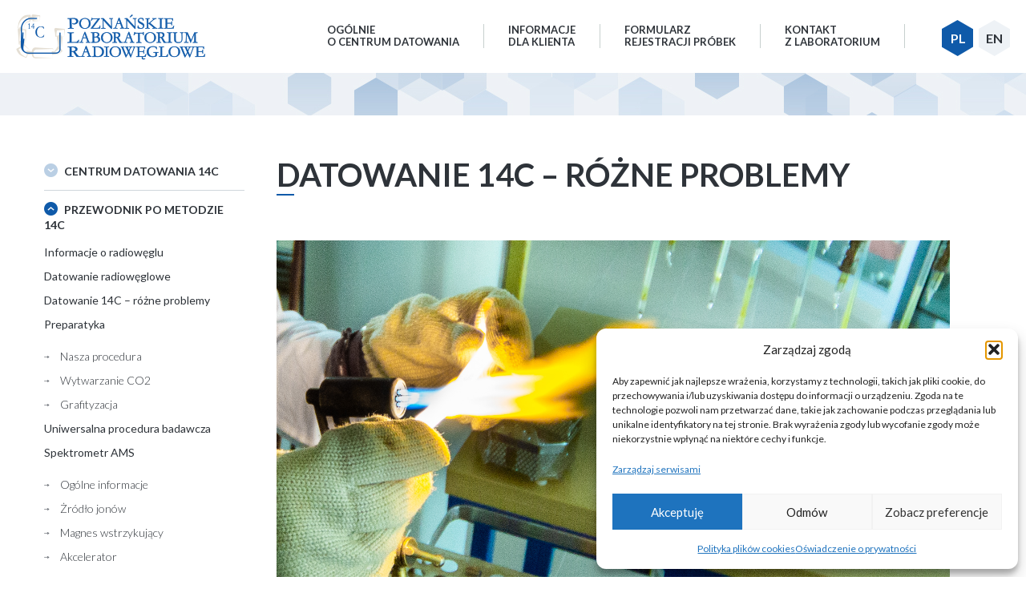

--- FILE ---
content_type: text/html; charset=UTF-8
request_url: https://radiocarbon.pl/datowanie-14c-rozne-problemy/
body_size: 13498
content:
<!doctype html>
<html lang="pl-PL">
<head>
	<title>Poznańskie Laboratorium Radiowęglowe</title>
	<meta charset="UTF-8">
	<meta name="viewport" content="width=device-width, initial-scale=1">
	<meta name="robots" content="index,follow"/>
	<meta name="description" content="Zajmujemy się datowaniem metodą węgla radioaktywnego 14C zabytków archeologicznych i utworów geologicznych"/>
	<link rel="profile" href="https://gmpg.org/xfn/11">
	<link rel="icon" type="image/png" href="https://radiocarbon.pl/wp-content/themes/radiocarbon/img/favicon_16x16.png"/>
	<link href="https://fonts.googleapis.com/css?family=Lato:300,400,700&amp;subset=latin-ext" rel="stylesheet">
	<link href="https://cdnjs.cloudflare.com/ajax/libs/select2/4.0.7/css/select2.min.css" rel="stylesheet" />
	<title>Datowanie 14C &#8211; różne problemy &#8211; Poznańskie Laboratorium Radiowęglowe</title>
<meta name='robots' content='max-image-preview:large' />
	<style>img:is([sizes="auto" i], [sizes^="auto," i]) { contain-intrinsic-size: 3000px 1500px }</style>
	<link rel="alternate" hreflang="en" href="https://radiocarbon.pl/en/14c-dating-various-problems/" />
<link rel="alternate" hreflang="pl" href="https://radiocarbon.pl/datowanie-14c-rozne-problemy/" />
<link rel="alternate" hreflang="x-default" href="https://radiocarbon.pl/datowanie-14c-rozne-problemy/" />
<script type="text/javascript">
/* <![CDATA[ */
window.koko_analytics = {"url":"https:\/\/radiocarbon.pl\/wp-admin\/admin-ajax.php?action=koko_analytics_collect","site_url":"https:\/\/radiocarbon.pl","post_id":237,"path":"\/datowanie-14c-rozne-problemy\/","method":"cookie","use_cookie":true};
/* ]]> */
</script>
<link rel="alternate" type="application/rss+xml" title="Poznańskie Laboratorium Radiowęglowe &raquo; Kanał z wpisami" href="https://radiocarbon.pl/feed/" />
<script type="text/javascript">
/* <![CDATA[ */
window._wpemojiSettings = {"baseUrl":"https:\/\/s.w.org\/images\/core\/emoji\/16.0.1\/72x72\/","ext":".png","svgUrl":"https:\/\/s.w.org\/images\/core\/emoji\/16.0.1\/svg\/","svgExt":".svg","source":{"concatemoji":"https:\/\/radiocarbon.pl\/wp-includes\/js\/wp-emoji-release.min.js"}};
/*! This file is auto-generated */
!function(s,n){var o,i,e;function c(e){try{var t={supportTests:e,timestamp:(new Date).valueOf()};sessionStorage.setItem(o,JSON.stringify(t))}catch(e){}}function p(e,t,n){e.clearRect(0,0,e.canvas.width,e.canvas.height),e.fillText(t,0,0);var t=new Uint32Array(e.getImageData(0,0,e.canvas.width,e.canvas.height).data),a=(e.clearRect(0,0,e.canvas.width,e.canvas.height),e.fillText(n,0,0),new Uint32Array(e.getImageData(0,0,e.canvas.width,e.canvas.height).data));return t.every(function(e,t){return e===a[t]})}function u(e,t){e.clearRect(0,0,e.canvas.width,e.canvas.height),e.fillText(t,0,0);for(var n=e.getImageData(16,16,1,1),a=0;a<n.data.length;a++)if(0!==n.data[a])return!1;return!0}function f(e,t,n,a){switch(t){case"flag":return n(e,"\ud83c\udff3\ufe0f\u200d\u26a7\ufe0f","\ud83c\udff3\ufe0f\u200b\u26a7\ufe0f")?!1:!n(e,"\ud83c\udde8\ud83c\uddf6","\ud83c\udde8\u200b\ud83c\uddf6")&&!n(e,"\ud83c\udff4\udb40\udc67\udb40\udc62\udb40\udc65\udb40\udc6e\udb40\udc67\udb40\udc7f","\ud83c\udff4\u200b\udb40\udc67\u200b\udb40\udc62\u200b\udb40\udc65\u200b\udb40\udc6e\u200b\udb40\udc67\u200b\udb40\udc7f");case"emoji":return!a(e,"\ud83e\udedf")}return!1}function g(e,t,n,a){var r="undefined"!=typeof WorkerGlobalScope&&self instanceof WorkerGlobalScope?new OffscreenCanvas(300,150):s.createElement("canvas"),o=r.getContext("2d",{willReadFrequently:!0}),i=(o.textBaseline="top",o.font="600 32px Arial",{});return e.forEach(function(e){i[e]=t(o,e,n,a)}),i}function t(e){var t=s.createElement("script");t.src=e,t.defer=!0,s.head.appendChild(t)}"undefined"!=typeof Promise&&(o="wpEmojiSettingsSupports",i=["flag","emoji"],n.supports={everything:!0,everythingExceptFlag:!0},e=new Promise(function(e){s.addEventListener("DOMContentLoaded",e,{once:!0})}),new Promise(function(t){var n=function(){try{var e=JSON.parse(sessionStorage.getItem(o));if("object"==typeof e&&"number"==typeof e.timestamp&&(new Date).valueOf()<e.timestamp+604800&&"object"==typeof e.supportTests)return e.supportTests}catch(e){}return null}();if(!n){if("undefined"!=typeof Worker&&"undefined"!=typeof OffscreenCanvas&&"undefined"!=typeof URL&&URL.createObjectURL&&"undefined"!=typeof Blob)try{var e="postMessage("+g.toString()+"("+[JSON.stringify(i),f.toString(),p.toString(),u.toString()].join(",")+"));",a=new Blob([e],{type:"text/javascript"}),r=new Worker(URL.createObjectURL(a),{name:"wpTestEmojiSupports"});return void(r.onmessage=function(e){c(n=e.data),r.terminate(),t(n)})}catch(e){}c(n=g(i,f,p,u))}t(n)}).then(function(e){for(var t in e)n.supports[t]=e[t],n.supports.everything=n.supports.everything&&n.supports[t],"flag"!==t&&(n.supports.everythingExceptFlag=n.supports.everythingExceptFlag&&n.supports[t]);n.supports.everythingExceptFlag=n.supports.everythingExceptFlag&&!n.supports.flag,n.DOMReady=!1,n.readyCallback=function(){n.DOMReady=!0}}).then(function(){return e}).then(function(){var e;n.supports.everything||(n.readyCallback(),(e=n.source||{}).concatemoji?t(e.concatemoji):e.wpemoji&&e.twemoji&&(t(e.twemoji),t(e.wpemoji)))}))}((window,document),window._wpemojiSettings);
/* ]]> */
</script>
<style id='wp-emoji-styles-inline-css' type='text/css'>

	img.wp-smiley, img.emoji {
		display: inline !important;
		border: none !important;
		box-shadow: none !important;
		height: 1em !important;
		width: 1em !important;
		margin: 0 0.07em !important;
		vertical-align: -0.1em !important;
		background: none !important;
		padding: 0 !important;
	}
</style>
<link rel='stylesheet' id='wp-block-library-css' href='https://radiocarbon.pl/wp-includes/css/dist/block-library/style.min.css' type='text/css' media='all' />
<style id='classic-theme-styles-inline-css' type='text/css'>
/*! This file is auto-generated */
.wp-block-button__link{color:#fff;background-color:#32373c;border-radius:9999px;box-shadow:none;text-decoration:none;padding:calc(.667em + 2px) calc(1.333em + 2px);font-size:1.125em}.wp-block-file__button{background:#32373c;color:#fff;text-decoration:none}
</style>
<style id='global-styles-inline-css' type='text/css'>
:root{--wp--preset--aspect-ratio--square: 1;--wp--preset--aspect-ratio--4-3: 4/3;--wp--preset--aspect-ratio--3-4: 3/4;--wp--preset--aspect-ratio--3-2: 3/2;--wp--preset--aspect-ratio--2-3: 2/3;--wp--preset--aspect-ratio--16-9: 16/9;--wp--preset--aspect-ratio--9-16: 9/16;--wp--preset--color--black: #000000;--wp--preset--color--cyan-bluish-gray: #abb8c3;--wp--preset--color--white: #ffffff;--wp--preset--color--pale-pink: #f78da7;--wp--preset--color--vivid-red: #cf2e2e;--wp--preset--color--luminous-vivid-orange: #ff6900;--wp--preset--color--luminous-vivid-amber: #fcb900;--wp--preset--color--light-green-cyan: #7bdcb5;--wp--preset--color--vivid-green-cyan: #00d084;--wp--preset--color--pale-cyan-blue: #8ed1fc;--wp--preset--color--vivid-cyan-blue: #0693e3;--wp--preset--color--vivid-purple: #9b51e0;--wp--preset--gradient--vivid-cyan-blue-to-vivid-purple: linear-gradient(135deg,rgba(6,147,227,1) 0%,rgb(155,81,224) 100%);--wp--preset--gradient--light-green-cyan-to-vivid-green-cyan: linear-gradient(135deg,rgb(122,220,180) 0%,rgb(0,208,130) 100%);--wp--preset--gradient--luminous-vivid-amber-to-luminous-vivid-orange: linear-gradient(135deg,rgba(252,185,0,1) 0%,rgba(255,105,0,1) 100%);--wp--preset--gradient--luminous-vivid-orange-to-vivid-red: linear-gradient(135deg,rgba(255,105,0,1) 0%,rgb(207,46,46) 100%);--wp--preset--gradient--very-light-gray-to-cyan-bluish-gray: linear-gradient(135deg,rgb(238,238,238) 0%,rgb(169,184,195) 100%);--wp--preset--gradient--cool-to-warm-spectrum: linear-gradient(135deg,rgb(74,234,220) 0%,rgb(151,120,209) 20%,rgb(207,42,186) 40%,rgb(238,44,130) 60%,rgb(251,105,98) 80%,rgb(254,248,76) 100%);--wp--preset--gradient--blush-light-purple: linear-gradient(135deg,rgb(255,206,236) 0%,rgb(152,150,240) 100%);--wp--preset--gradient--blush-bordeaux: linear-gradient(135deg,rgb(254,205,165) 0%,rgb(254,45,45) 50%,rgb(107,0,62) 100%);--wp--preset--gradient--luminous-dusk: linear-gradient(135deg,rgb(255,203,112) 0%,rgb(199,81,192) 50%,rgb(65,88,208) 100%);--wp--preset--gradient--pale-ocean: linear-gradient(135deg,rgb(255,245,203) 0%,rgb(182,227,212) 50%,rgb(51,167,181) 100%);--wp--preset--gradient--electric-grass: linear-gradient(135deg,rgb(202,248,128) 0%,rgb(113,206,126) 100%);--wp--preset--gradient--midnight: linear-gradient(135deg,rgb(2,3,129) 0%,rgb(40,116,252) 100%);--wp--preset--font-size--small: 13px;--wp--preset--font-size--medium: 20px;--wp--preset--font-size--large: 36px;--wp--preset--font-size--x-large: 42px;--wp--preset--spacing--20: 0.44rem;--wp--preset--spacing--30: 0.67rem;--wp--preset--spacing--40: 1rem;--wp--preset--spacing--50: 1.5rem;--wp--preset--spacing--60: 2.25rem;--wp--preset--spacing--70: 3.38rem;--wp--preset--spacing--80: 5.06rem;--wp--preset--shadow--natural: 6px 6px 9px rgba(0, 0, 0, 0.2);--wp--preset--shadow--deep: 12px 12px 50px rgba(0, 0, 0, 0.4);--wp--preset--shadow--sharp: 6px 6px 0px rgba(0, 0, 0, 0.2);--wp--preset--shadow--outlined: 6px 6px 0px -3px rgba(255, 255, 255, 1), 6px 6px rgba(0, 0, 0, 1);--wp--preset--shadow--crisp: 6px 6px 0px rgba(0, 0, 0, 1);}:where(.is-layout-flex){gap: 0.5em;}:where(.is-layout-grid){gap: 0.5em;}body .is-layout-flex{display: flex;}.is-layout-flex{flex-wrap: wrap;align-items: center;}.is-layout-flex > :is(*, div){margin: 0;}body .is-layout-grid{display: grid;}.is-layout-grid > :is(*, div){margin: 0;}:where(.wp-block-columns.is-layout-flex){gap: 2em;}:where(.wp-block-columns.is-layout-grid){gap: 2em;}:where(.wp-block-post-template.is-layout-flex){gap: 1.25em;}:where(.wp-block-post-template.is-layout-grid){gap: 1.25em;}.has-black-color{color: var(--wp--preset--color--black) !important;}.has-cyan-bluish-gray-color{color: var(--wp--preset--color--cyan-bluish-gray) !important;}.has-white-color{color: var(--wp--preset--color--white) !important;}.has-pale-pink-color{color: var(--wp--preset--color--pale-pink) !important;}.has-vivid-red-color{color: var(--wp--preset--color--vivid-red) !important;}.has-luminous-vivid-orange-color{color: var(--wp--preset--color--luminous-vivid-orange) !important;}.has-luminous-vivid-amber-color{color: var(--wp--preset--color--luminous-vivid-amber) !important;}.has-light-green-cyan-color{color: var(--wp--preset--color--light-green-cyan) !important;}.has-vivid-green-cyan-color{color: var(--wp--preset--color--vivid-green-cyan) !important;}.has-pale-cyan-blue-color{color: var(--wp--preset--color--pale-cyan-blue) !important;}.has-vivid-cyan-blue-color{color: var(--wp--preset--color--vivid-cyan-blue) !important;}.has-vivid-purple-color{color: var(--wp--preset--color--vivid-purple) !important;}.has-black-background-color{background-color: var(--wp--preset--color--black) !important;}.has-cyan-bluish-gray-background-color{background-color: var(--wp--preset--color--cyan-bluish-gray) !important;}.has-white-background-color{background-color: var(--wp--preset--color--white) !important;}.has-pale-pink-background-color{background-color: var(--wp--preset--color--pale-pink) !important;}.has-vivid-red-background-color{background-color: var(--wp--preset--color--vivid-red) !important;}.has-luminous-vivid-orange-background-color{background-color: var(--wp--preset--color--luminous-vivid-orange) !important;}.has-luminous-vivid-amber-background-color{background-color: var(--wp--preset--color--luminous-vivid-amber) !important;}.has-light-green-cyan-background-color{background-color: var(--wp--preset--color--light-green-cyan) !important;}.has-vivid-green-cyan-background-color{background-color: var(--wp--preset--color--vivid-green-cyan) !important;}.has-pale-cyan-blue-background-color{background-color: var(--wp--preset--color--pale-cyan-blue) !important;}.has-vivid-cyan-blue-background-color{background-color: var(--wp--preset--color--vivid-cyan-blue) !important;}.has-vivid-purple-background-color{background-color: var(--wp--preset--color--vivid-purple) !important;}.has-black-border-color{border-color: var(--wp--preset--color--black) !important;}.has-cyan-bluish-gray-border-color{border-color: var(--wp--preset--color--cyan-bluish-gray) !important;}.has-white-border-color{border-color: var(--wp--preset--color--white) !important;}.has-pale-pink-border-color{border-color: var(--wp--preset--color--pale-pink) !important;}.has-vivid-red-border-color{border-color: var(--wp--preset--color--vivid-red) !important;}.has-luminous-vivid-orange-border-color{border-color: var(--wp--preset--color--luminous-vivid-orange) !important;}.has-luminous-vivid-amber-border-color{border-color: var(--wp--preset--color--luminous-vivid-amber) !important;}.has-light-green-cyan-border-color{border-color: var(--wp--preset--color--light-green-cyan) !important;}.has-vivid-green-cyan-border-color{border-color: var(--wp--preset--color--vivid-green-cyan) !important;}.has-pale-cyan-blue-border-color{border-color: var(--wp--preset--color--pale-cyan-blue) !important;}.has-vivid-cyan-blue-border-color{border-color: var(--wp--preset--color--vivid-cyan-blue) !important;}.has-vivid-purple-border-color{border-color: var(--wp--preset--color--vivid-purple) !important;}.has-vivid-cyan-blue-to-vivid-purple-gradient-background{background: var(--wp--preset--gradient--vivid-cyan-blue-to-vivid-purple) !important;}.has-light-green-cyan-to-vivid-green-cyan-gradient-background{background: var(--wp--preset--gradient--light-green-cyan-to-vivid-green-cyan) !important;}.has-luminous-vivid-amber-to-luminous-vivid-orange-gradient-background{background: var(--wp--preset--gradient--luminous-vivid-amber-to-luminous-vivid-orange) !important;}.has-luminous-vivid-orange-to-vivid-red-gradient-background{background: var(--wp--preset--gradient--luminous-vivid-orange-to-vivid-red) !important;}.has-very-light-gray-to-cyan-bluish-gray-gradient-background{background: var(--wp--preset--gradient--very-light-gray-to-cyan-bluish-gray) !important;}.has-cool-to-warm-spectrum-gradient-background{background: var(--wp--preset--gradient--cool-to-warm-spectrum) !important;}.has-blush-light-purple-gradient-background{background: var(--wp--preset--gradient--blush-light-purple) !important;}.has-blush-bordeaux-gradient-background{background: var(--wp--preset--gradient--blush-bordeaux) !important;}.has-luminous-dusk-gradient-background{background: var(--wp--preset--gradient--luminous-dusk) !important;}.has-pale-ocean-gradient-background{background: var(--wp--preset--gradient--pale-ocean) !important;}.has-electric-grass-gradient-background{background: var(--wp--preset--gradient--electric-grass) !important;}.has-midnight-gradient-background{background: var(--wp--preset--gradient--midnight) !important;}.has-small-font-size{font-size: var(--wp--preset--font-size--small) !important;}.has-medium-font-size{font-size: var(--wp--preset--font-size--medium) !important;}.has-large-font-size{font-size: var(--wp--preset--font-size--large) !important;}.has-x-large-font-size{font-size: var(--wp--preset--font-size--x-large) !important;}
:where(.wp-block-post-template.is-layout-flex){gap: 1.25em;}:where(.wp-block-post-template.is-layout-grid){gap: 1.25em;}
:where(.wp-block-columns.is-layout-flex){gap: 2em;}:where(.wp-block-columns.is-layout-grid){gap: 2em;}
:root :where(.wp-block-pullquote){font-size: 1.5em;line-height: 1.6;}
</style>
<link rel='stylesheet' id='responsive-lightbox-swipebox-css' href='https://radiocarbon.pl/wp-content/plugins/responsive-lightbox/assets/swipebox/swipebox.min.css?ver=1.5.2' type='text/css' media='all' />
<link rel='stylesheet' id='wpml-legacy-horizontal-list-0-css' href='https://radiocarbon.pl/wp-content/plugins/sitepress-multilingual-cms/templates/language-switchers/legacy-list-horizontal/style.min.css?ver=1' type='text/css' media='all' />
<link rel='stylesheet' id='cmplz-general-css' href='https://radiocarbon.pl/wp-content/plugins/complianz-gdpr/assets/css/cookieblocker.min.css?ver=1768479218' type='text/css' media='all' />
<link rel='stylesheet' id='radiocarbon-style-css' href='https://radiocarbon.pl/wp-content/themes/radiocarbon/style.css' type='text/css' media='all' />
<script type="text/javascript" src="https://radiocarbon.pl/wp-includes/js/jquery/jquery.min.js?ver=3.7.1" id="jquery-core-js"></script>
<script type="text/javascript" src="https://radiocarbon.pl/wp-includes/js/jquery/jquery-migrate.min.js?ver=3.4.1" id="jquery-migrate-js"></script>
<script type="text/javascript" src="https://radiocarbon.pl/wp-content/plugins/responsive-lightbox/assets/infinitescroll/infinite-scroll.pkgd.min.js?ver=4.0.1" id="responsive-lightbox-infinite-scroll-js"></script>
<link rel="https://api.w.org/" href="https://radiocarbon.pl/wp-json/" /><link rel="alternate" title="JSON" type="application/json" href="https://radiocarbon.pl/wp-json/wp/v2/pages/237" /><link rel="EditURI" type="application/rsd+xml" title="RSD" href="https://radiocarbon.pl/xmlrpc.php?rsd" />
<link rel="canonical" href="https://radiocarbon.pl/datowanie-14c-rozne-problemy/" />
<link rel='shortlink' href='https://radiocarbon.pl/?p=237' />
<link rel="alternate" title="oEmbed (JSON)" type="application/json+oembed" href="https://radiocarbon.pl/wp-json/oembed/1.0/embed?url=https%3A%2F%2Fradiocarbon.pl%2Fdatowanie-14c-rozne-problemy%2F" />
<link rel="alternate" title="oEmbed (XML)" type="text/xml+oembed" href="https://radiocarbon.pl/wp-json/oembed/1.0/embed?url=https%3A%2F%2Fradiocarbon.pl%2Fdatowanie-14c-rozne-problemy%2F&#038;format=xml" />
<meta name="generator" content="WPML ver:4.8.5 stt:1,41;" />
			<style>.cmplz-hidden {
					display: none !important;
				}</style><style type="text/css">.recentcomments a{display:inline !important;padding:0 !important;margin:0 !important;}</style>	<!--[if IE 9]>
	<link rel="stylesheet" href="https://radiocarbon.pl/wp-content/themes/radiocarbon/css/hacks.css" type="text/css"/><![endif]-->
	<link rel="stylesheet" href="https://radiocarbon.pl/wp-content/themes/radiocarbon/css/modal.css?v=7" type="text/css" />
	<script type="application/ld+json">
{
  "@context": "http://schema.org",
  "@type": "Organization",
  "name": "Poznańskie Laboratorium Radiowęglowe",
  "url": "https://radiocarbon.pl/",
  "logo": "https://radiocarbon.pl/wp-content/themes/radiocarbon/img/logo.png",
  "contactPoint": {
    "@type": "ContactPoint",
    "telephone": "+48 061-8279782",
    "contactType": "customer service"
  }
}

	</script>
	<!-- Google Tag Manager -->
	<script>(function (w, d, s, l, i) {
            w[l] = w[l] || [];
            w[l].push({
                'gtm.start':
                    new Date().getTime(), event: 'gtm.js'
            });
            var f = d.getElementsByTagName(s)[0],
                j = d.createElement(s), dl = l != 'dataLayer' ? '&l=' + l : '';
            j.async = true;
            j.src =
                'https://www.googletagmanager.com/gtm.js?id=' + i + dl;
            f.parentNode.insertBefore(j, f);
        })(window, document, 'script', 'dataLayer', 'GTM-N72DXKX');</script>
	<!-- End Google Tag Manager -->
</head>
<body data-cmplz=2 class="wp-singular page-template page-template-page-metoda14C page-template-page-metoda14C-php page page-id-237 wp-theme-radiocarbon">
<!-- Google Tag Manager (noscript) -->
<noscript>
	<iframe src="https://www.googletagmanager.com/ns.html?id=GTM-N72DXKX" height="0" width="0" style="display:none;visibility:hidden"></iframe>
</noscript>
<!-- End Google Tag Manager (noscript) -->
<div id="page" class="site">
	<a class="skip-link screen-reader-text" href="#content">Skip to content</a>
	<header id="masthead" class="site-header no-print">
		<div class="logo">
							<a href="/">
					<img src="https://radiocarbon.pl/wp-content/themes/radiocarbon/img/logo.png">
				</a>
			
					</div>
		
<ul class="language__switcher">
<a class="language__switcher__links" href=https://radiocarbon.pl/datowanie-14c-rozne-problemy/><li class="language__switcher__hexagon active">pl</li></a>
<a class="language__switcher__links" href=https://radiocarbon.pl/en/14c-dating-various-problems/><li class="language__switcher__hexagon ">en</li></a>
</ul>
		<nav id="site-navigation" class="main-navigation">
			<button class="menu-toggle" aria-controls="primary-menu" aria-expanded="false">
				<span class="menu-toggle--bar"></span>
				<span class="menu-toggle--bar"></span>
				<span class="menu-toggle--bar"></span>
			</button>
			<div class="menu mobile">
				<div class="menu-lewe-menu-pl-container"><ul id="primary-menu" class="menu"><li id="menu-item-468" class="datowanie open menu-item menu-item-type-custom menu-item-object-custom menu-item-has-children menu-item-468"><a href="/pl/czym-jest-centrum-datowania-14c/">Centrum datowania 14C</a>
<ul class="sub-menu">
	<li id="menu-item-444" class="menu-item menu-item-type-post_type menu-item-object-page menu-item-444"><a href="https://radiocarbon.pl/czym-jest-centrum-datowania-14c/">Ogólnie o Centrum Datowania</a></li>
	<li id="menu-item-469" class="menu-item menu-item-type-custom menu-item-object-custom menu-item-has-children menu-item-469"><a href="/poznanskie-laboratorium-radioweglowe-plr/">Poznańskie Laboratorium Radiowęglowe (PLR)</a>
	<ul class="sub-menu">
		<li id="menu-item-453" class="menu-item menu-item-type-post_type menu-item-object-page menu-item-453"><a href="https://radiocarbon.pl/poznanskie-laboratorium-radioweglowe-plr/">Ogólnie o PLR</a></li>
		<li id="menu-item-452" class="menu-item menu-item-type-post_type menu-item-object-page menu-item-452"><a href="https://radiocarbon.pl/pomiary-testowe-plr/">Pomiary testowe PLR</a></li>
		<li id="menu-item-442" class="menu-item menu-item-type-post_type menu-item-object-page menu-item-442"><a href="https://radiocarbon.pl/aktualnosci/">Aktualności</a></li>
		<li id="menu-item-454" class="menu-item menu-item-type-post_type menu-item-object-page menu-item-454"><a href="https://radiocarbon.pl/pracownicy/">Pracownicy</a></li>
	</ul>
</li>
	<li id="menu-item-470" class="menu-item menu-item-type-custom menu-item-object-custom menu-item-has-children menu-item-470"><a href="/ogolnie-o-ams/">Laboratorium 14C AMS</a>
	<ul class="sub-menu">
		<li id="menu-item-451" class="menu-item menu-item-type-post_type menu-item-object-page menu-item-451"><a href="https://radiocarbon.pl/ogolnie-o-ams/">Ogólnie o Laboratorium</a></li>
		<li id="menu-item-516" class="menu-item menu-item-type-post_type menu-item-object-page menu-item-516"><a href="https://radiocarbon.pl/pomiary-testowe-ams/">Pomiary testowe AMS</a></li>
	</ul>
</li>
	<li id="menu-item-449" class="menu-item menu-item-type-post_type menu-item-object-page menu-item-449"><a href="https://radiocarbon.pl/galeria/">Galeria</a></li>
</ul>
</li>
<li id="menu-item-471" class="metoda open menu-item menu-item-type-custom menu-item-object-custom current-menu-ancestor current-menu-parent menu-item-has-children menu-item-471"><a href="/pl/informacje-o-radioweglu/">Przewodnik po metodzie 14C</a>
<ul class="sub-menu">
	<li id="menu-item-450" class="menu-item menu-item-type-post_type menu-item-object-page menu-item-450"><a href="https://radiocarbon.pl/informacje-o-radioweglu/">Informacje o radiowęglu</a></li>
	<li id="menu-item-446" class="menu-item menu-item-type-post_type menu-item-object-page menu-item-446"><a href="https://radiocarbon.pl/datowanie-radioweglowe/">Datowanie radiowęglowe</a></li>
	<li id="menu-item-445" class="menu-item menu-item-type-post_type menu-item-object-page current-menu-item page_item page-item-237 current_page_item menu-item-445"><a href="https://radiocarbon.pl/datowanie-14c-rozne-problemy/" aria-current="page">Datowanie 14C – różne problemy</a></li>
	<li id="menu-item-472" class="menu-item menu-item-type-custom menu-item-object-custom menu-item-has-children menu-item-472"><a href="/preparatyka-nasza-procedura/">Preparatyka</a>
	<ul class="sub-menu">
		<li id="menu-item-456" class="menu-item menu-item-type-post_type menu-item-object-page menu-item-456"><a href="https://radiocarbon.pl/preparatyka-nasza-procedura/">Nasza procedura</a></li>
		<li id="menu-item-457" class="menu-item menu-item-type-post_type menu-item-object-page menu-item-457"><a href="https://radiocarbon.pl/preparatyka-wytwarzanie-co2/">Wytwarzanie CO2</a></li>
		<li id="menu-item-455" class="menu-item menu-item-type-post_type menu-item-object-page menu-item-455"><a href="https://radiocarbon.pl/preparatyka-grafityzacja/">Grafityzacja</a></li>
	</ul>
</li>
	<li id="menu-item-467" class="menu-item menu-item-type-post_type menu-item-object-page menu-item-467"><a href="https://radiocarbon.pl/uniwersalna-procedura-badawcza/">Uniwersalna procedura badawcza</a></li>
	<li id="menu-item-473" class="menu-item menu-item-type-custom menu-item-object-custom menu-item-has-children menu-item-473"><a href="/spektrometr-ams-ogolne-informacje/">Spektrometr AMS</a>
	<ul class="sub-menu">
		<li id="menu-item-465" class="menu-item menu-item-type-post_type menu-item-object-page menu-item-465"><a href="https://radiocarbon.pl/spektrometr-ams-ogolne-informacje/">Ogólne informacje</a></li>
		<li id="menu-item-466" class="menu-item menu-item-type-post_type menu-item-object-page menu-item-466"><a href="https://radiocarbon.pl/spektrometr-ams-zrodlo-jonow/">Żródło jonów</a></li>
		<li id="menu-item-464" class="menu-item menu-item-type-post_type menu-item-object-page menu-item-464"><a href="https://radiocarbon.pl/spektrometr-ams-magnes-wstrzykujacy/">Magnes wstrzykujący</a></li>
		<li id="menu-item-459" class="menu-item menu-item-type-post_type menu-item-object-page menu-item-459"><a href="https://radiocarbon.pl/spektrometr-ams-akcelerator/">Akcelerator</a></li>
		<li id="menu-item-463" class="menu-item menu-item-type-post_type menu-item-object-page menu-item-463"><a href="https://radiocarbon.pl/spektrometr-ams-magnes-analizujacy/">Magnes analizujący</a></li>
		<li id="menu-item-462" class="menu-item menu-item-type-post_type menu-item-object-page menu-item-462"><a href="https://radiocarbon.pl/spektrometr-ams-komora-dryfu/">Komora dryfu</a></li>
		<li id="menu-item-460" class="menu-item menu-item-type-post_type menu-item-object-page menu-item-460"><a href="https://radiocarbon.pl/spektrometr-ams-analizator-elektrostatyczny/">Analizator elektrostatyczny</a></li>
		<li id="menu-item-461" class="menu-item menu-item-type-post_type menu-item-object-page menu-item-461"><a href="https://radiocarbon.pl/spektrometr-ams-detektor-14c/">Detektor 14C</a></li>
	</ul>
</li>
</ul>
</li>
<li id="menu-item-474" class="informacje open menu-item menu-item-type-custom menu-item-object-custom menu-item-has-children menu-item-474"><a href="/pl/przepustowosc-naszego-laboratorium/">Informacje dla klienta</a>
<ul class="sub-menu">
	<li id="menu-item-458" class="menu-item menu-item-type-post_type menu-item-object-page menu-item-458"><a href="https://radiocarbon.pl/rodzaje-probek-przyjmowane-przez-plr/">Akceptowane rodzaje próbek</a></li>
	<li id="menu-item-443" class="menu-item menu-item-type-post_type menu-item-object-page menu-item-443"><a href="https://radiocarbon.pl/cennik/">Cennik</a></li>
	<li id="menu-item-448" class="menu-item menu-item-type-post_type menu-item-object-page menu-item-448"><a href="https://radiocarbon.pl/wysylka-i-przygotowanie-probek/">Wysyłka i przygotowanie próbek</a></li>
	<li id="menu-item-447" class="menu-item menu-item-type-post_type menu-item-object-page menu-item-447"><a href="https://radiocarbon.pl/dopuszczalny-blad-wynikow/">Dopuszczalny błąd wyników</a></li>
	<li id="menu-item-502" class="menu-item menu-item-type-post_type menu-item-object-page menu-item-502"><a href="https://radiocarbon.pl/przepustowosc-naszego-laboratorium/">Przepustowość Laboratorium</a></li>
</ul>
</li>
<li id="menu-item-1235" class="menu-item menu-item-type-post_type menu-item-object-page menu-item-1235"><a href="https://radiocarbon.pl/form/">Formularz rejestracji próbek</a></li>
<li id="menu-item-483" class="menu-item menu-item-type-post_type menu-item-object-page menu-item-483"><a href="https://radiocarbon.pl/kontakt/">Kontakt</a></li>
</ul></div>			</div>
			<div class="menu hide-phone">
				

	<ul>
		<li>
			<a class="static-menu" href="https://radiocarbon.pl/czym-jest-centrum-datowania-14c/">
				<span>Ogólnie </span>
				<span>o Centrum Datowania</span>

			</a>
		</li>
		<li>
			<a class="static-menu" href="https://radiocarbon.pl/przepustowosc-naszego-laboratorium/">
				<span>Informacje</span>
				<span>dla Klienta</span>

			</a>
		</li>
		<li>
			<a class="static-menu" href="https://radiocarbon.pl/form/">
				<span>Formularz</span>
				<span>rejestracji próbek</span>

			</a>
		</li>
		<li>
			<a class="static-menu" href="https://radiocarbon.pl/kontakt/">
				<span>Kontakt</span>
				<span>z Laboratorium</span>

			</a>
		</li>
	</ul>


			</div>
		</nav><!-- #site-navigation -->
	</header><!-- #masthead -->
	<div id="content" class="site-content">	<div class="page__divider"></div>
	<div id="primary" class="content-area">
		<main id="main" class="site-main">

			<nav id="site-navigation" class="main-navigation-left">
				<div class="menu-lewe-menu-pl-container"><ul id="primary-menu" class="menu"><li class="datowanie open menu-item menu-item-type-custom menu-item-object-custom menu-item-has-children menu-item-468"><a href="/pl/czym-jest-centrum-datowania-14c/">Centrum datowania 14C</a>
<ul class="sub-menu">
	<li class="menu-item menu-item-type-post_type menu-item-object-page menu-item-444"><a href="https://radiocarbon.pl/czym-jest-centrum-datowania-14c/">Ogólnie o Centrum Datowania</a></li>
	<li class="menu-item menu-item-type-custom menu-item-object-custom menu-item-has-children menu-item-469"><a href="/poznanskie-laboratorium-radioweglowe-plr/">Poznańskie Laboratorium Radiowęglowe (PLR)</a>
	<ul class="sub-menu">
		<li class="menu-item menu-item-type-post_type menu-item-object-page menu-item-453"><a href="https://radiocarbon.pl/poznanskie-laboratorium-radioweglowe-plr/">Ogólnie o PLR</a></li>
		<li class="menu-item menu-item-type-post_type menu-item-object-page menu-item-452"><a href="https://radiocarbon.pl/pomiary-testowe-plr/">Pomiary testowe PLR</a></li>
		<li class="menu-item menu-item-type-post_type menu-item-object-page menu-item-442"><a href="https://radiocarbon.pl/aktualnosci/">Aktualności</a></li>
		<li class="menu-item menu-item-type-post_type menu-item-object-page menu-item-454"><a href="https://radiocarbon.pl/pracownicy/">Pracownicy</a></li>
	</ul>
</li>
	<li class="menu-item menu-item-type-custom menu-item-object-custom menu-item-has-children menu-item-470"><a href="/ogolnie-o-ams/">Laboratorium 14C AMS</a>
	<ul class="sub-menu">
		<li class="menu-item menu-item-type-post_type menu-item-object-page menu-item-451"><a href="https://radiocarbon.pl/ogolnie-o-ams/">Ogólnie o Laboratorium</a></li>
		<li class="menu-item menu-item-type-post_type menu-item-object-page menu-item-516"><a href="https://radiocarbon.pl/pomiary-testowe-ams/">Pomiary testowe AMS</a></li>
	</ul>
</li>
	<li class="menu-item menu-item-type-post_type menu-item-object-page menu-item-449"><a href="https://radiocarbon.pl/galeria/">Galeria</a></li>
</ul>
</li>
<li class="metoda open menu-item menu-item-type-custom menu-item-object-custom current-menu-ancestor current-menu-parent menu-item-has-children menu-item-471"><a href="/pl/informacje-o-radioweglu/">Przewodnik po metodzie 14C</a>
<ul class="sub-menu">
	<li class="menu-item menu-item-type-post_type menu-item-object-page menu-item-450"><a href="https://radiocarbon.pl/informacje-o-radioweglu/">Informacje o radiowęglu</a></li>
	<li class="menu-item menu-item-type-post_type menu-item-object-page menu-item-446"><a href="https://radiocarbon.pl/datowanie-radioweglowe/">Datowanie radiowęglowe</a></li>
	<li class="menu-item menu-item-type-post_type menu-item-object-page current-menu-item page_item page-item-237 current_page_item menu-item-445"><a href="https://radiocarbon.pl/datowanie-14c-rozne-problemy/" aria-current="page">Datowanie 14C – różne problemy</a></li>
	<li class="menu-item menu-item-type-custom menu-item-object-custom menu-item-has-children menu-item-472"><a href="/preparatyka-nasza-procedura/">Preparatyka</a>
	<ul class="sub-menu">
		<li class="menu-item menu-item-type-post_type menu-item-object-page menu-item-456"><a href="https://radiocarbon.pl/preparatyka-nasza-procedura/">Nasza procedura</a></li>
		<li class="menu-item menu-item-type-post_type menu-item-object-page menu-item-457"><a href="https://radiocarbon.pl/preparatyka-wytwarzanie-co2/">Wytwarzanie CO2</a></li>
		<li class="menu-item menu-item-type-post_type menu-item-object-page menu-item-455"><a href="https://radiocarbon.pl/preparatyka-grafityzacja/">Grafityzacja</a></li>
	</ul>
</li>
	<li class="menu-item menu-item-type-post_type menu-item-object-page menu-item-467"><a href="https://radiocarbon.pl/uniwersalna-procedura-badawcza/">Uniwersalna procedura badawcza</a></li>
	<li class="menu-item menu-item-type-custom menu-item-object-custom menu-item-has-children menu-item-473"><a href="/spektrometr-ams-ogolne-informacje/">Spektrometr AMS</a>
	<ul class="sub-menu">
		<li class="menu-item menu-item-type-post_type menu-item-object-page menu-item-465"><a href="https://radiocarbon.pl/spektrometr-ams-ogolne-informacje/">Ogólne informacje</a></li>
		<li class="menu-item menu-item-type-post_type menu-item-object-page menu-item-466"><a href="https://radiocarbon.pl/spektrometr-ams-zrodlo-jonow/">Żródło jonów</a></li>
		<li class="menu-item menu-item-type-post_type menu-item-object-page menu-item-464"><a href="https://radiocarbon.pl/spektrometr-ams-magnes-wstrzykujacy/">Magnes wstrzykujący</a></li>
		<li class="menu-item menu-item-type-post_type menu-item-object-page menu-item-459"><a href="https://radiocarbon.pl/spektrometr-ams-akcelerator/">Akcelerator</a></li>
		<li class="menu-item menu-item-type-post_type menu-item-object-page menu-item-463"><a href="https://radiocarbon.pl/spektrometr-ams-magnes-analizujacy/">Magnes analizujący</a></li>
		<li class="menu-item menu-item-type-post_type menu-item-object-page menu-item-462"><a href="https://radiocarbon.pl/spektrometr-ams-komora-dryfu/">Komora dryfu</a></li>
		<li class="menu-item menu-item-type-post_type menu-item-object-page menu-item-460"><a href="https://radiocarbon.pl/spektrometr-ams-analizator-elektrostatyczny/">Analizator elektrostatyczny</a></li>
		<li class="menu-item menu-item-type-post_type menu-item-object-page menu-item-461"><a href="https://radiocarbon.pl/spektrometr-ams-detektor-14c/">Detektor 14C</a></li>
	</ul>
</li>
</ul>
</li>
<li class="informacje open menu-item menu-item-type-custom menu-item-object-custom menu-item-has-children menu-item-474"><a href="/pl/przepustowosc-naszego-laboratorium/">Informacje dla klienta</a>
<ul class="sub-menu">
	<li class="menu-item menu-item-type-post_type menu-item-object-page menu-item-458"><a href="https://radiocarbon.pl/rodzaje-probek-przyjmowane-przez-plr/">Akceptowane rodzaje próbek</a></li>
	<li class="menu-item menu-item-type-post_type menu-item-object-page menu-item-443"><a href="https://radiocarbon.pl/cennik/">Cennik</a></li>
	<li class="menu-item menu-item-type-post_type menu-item-object-page menu-item-448"><a href="https://radiocarbon.pl/wysylka-i-przygotowanie-probek/">Wysyłka i przygotowanie próbek</a></li>
	<li class="menu-item menu-item-type-post_type menu-item-object-page menu-item-447"><a href="https://radiocarbon.pl/dopuszczalny-blad-wynikow/">Dopuszczalny błąd wyników</a></li>
	<li class="menu-item menu-item-type-post_type menu-item-object-page menu-item-502"><a href="https://radiocarbon.pl/przepustowosc-naszego-laboratorium/">Przepustowość Laboratorium</a></li>
</ul>
</li>
<li class="menu-item menu-item-type-post_type menu-item-object-page menu-item-1235"><a href="https://radiocarbon.pl/form/">Formularz rejestracji próbek</a></li>
<li class="menu-item menu-item-type-post_type menu-item-object-page menu-item-483"><a href="https://radiocarbon.pl/kontakt/">Kontakt</a></li>
</ul></div>			</nav><!-- #site-navigation -->
			<div class="page__container">

				
<article id="post-237" class="post-237 page type-page status-publish hentry">
	<header class="entry-header">
		<h1 class="entry-title">Datowanie 14C &#8211; różne problemy</h1>	</header><!-- .entry-header -->

	
	<div class="entry-content">
		<p><img fetchpriority="high" decoding="async" class="aligncenter wp-image-1324 size-full" src="https://radiocarbon.pl/wp-content/uploads/2018/09/141112-1057-43-3.jpg" alt="Przygotowanie rurek kwarcowych" width="1520" height="798" /></p>
<p>W pierwszym przybliżeniu, wiek próbki datowanej metodą <sup>14</sup>C można obliczyć porównując stosunek <sup>14</sup>C/<sup>12</sup>C w badanej próbce i we współczesnej biosferze. Najprościej założyć, że w momencie obumarcia stosunek <sup>14</sup>C/<sup>12</sup>C w organizmie był taki sam jak w dzisiejszej biosferze. Takie założenie jest jednak nadmiernym uproszczeniem i w praktyce datowania zwykle stosuje się poprawki. Najczęściej stosowane poprawki uwzględniają: <a href="#frakcjonowanie" target="_self">frakcjonowanie izotopowe</a>, <a href="/?page_id=225#zmianykoncentracji" target="_self">zmiany koncentracji <sup>14</sup>C w atmosferze w przeszłości</a> i <a href="#efektrezerwuarowy" target="_self">efekt rezerwuarowy</a>.</p>
<h2><b><a id="frakcjonowanie"></a>Frakcjonowanie izotopowe</b></h2>
<p>Frakcjonowanie izotopowe to zróżnicowanie szybkości reakcji chemicznych i procesów fizycznych w zależności od masy izotopu. Przykładowo, w procesie fotosyntezy biorą udział wszystkie atomy węgla, jednak szybkość procesu dla lżejszych atomów węgla jest relatywnie większa. Dlatego stosunek <sup>14</sup>C/<sup>12</sup>C w roślinie jest zawsze mniejszy niż w atmosferze. Ten fakt musi być wzięty pod uwagę w <a href="/?page_id=225#datowanie" target="_self">datowaniu <sup>14</sup>C</a>.</p>
<p>Miarą frakcjonowania jest stosunek <sup>13</sup>C/<sup>12</sup>C. Przykładowo, w utworach węglanowych jest on o ok. 7‰ większy, a w większości roślin o ok. 18‰  mniejszy niż w atmosferze. Różnice te dla <sup>14</sup>C są  dwukrotnie większe.</p>
<figure id="attachment_734" aria-describedby="caption-attachment-734" style="width: 365px" class="wp-caption aligncenter"><img decoding="async" class="wp-image-734 size-full" src="https://radiocarbon.pl/wp-content/uploads/2018/07/frakcjonowanie.jpg" alt="Stosunek 14C/13C/12C" width="365" height="200" srcset="https://radiocarbon.pl/wp-content/uploads/2018/07/frakcjonowanie.jpg 365w, https://radiocarbon.pl/wp-content/uploads/2018/07/frakcjonowanie-300x164.jpg 300w" sizes="(max-width: 365px) 100vw, 365px" /><figcaption id="caption-attachment-734" class="wp-caption-text">Frakcjonowanie izotopowe powoduje m.in., że stosunek 14C/12C w organizmach żywych jest inny niż w atmosferze.</figcaption></figure>
<p>Ocenie wielkości frakcjonowania izotopowego służy pomiar stosunku 13C/12C. Ten stosunek w organizmie również zależy od frakcjonowania izotopowego, a ponieważ oba izotopy (13C i 12C) są stabilne, nie ulega zmianie po obumarciu organizmu i może zostać zmierzony w laboratorium. Pomiar 13C/12C w próbce pozwala na poprawkę stosunku 14C/12C, gdyż dla większości procesów frakcjonowanie dla 14C jest dokładnie dwukrotnie większe niż dla 13C. Koncentrację 14C z reguły przedstawia się po znormalizowaniu do stosunku 13C/12C we wzorcu aktywności współczesnej biosfery.</p>
<p>W praktyce, frakcjonowanie izotopowe występuje również podczas przygotowania próbki do pomiarów <sup>14</sup>C. Z tego powodu, znormalizowanie stosunku <sup>14</sup>C/<sup>12</sup>C wymaga zmierzenia stosunku <sup>13</sup>C/<sup>12</sup>C w próbce przygotowanej w identycznym procesie.</p>
<p>Frakcjonowanie izotopowe zachodzi też w spektrometrze AMS (m.in. w procesie jonizacji atomów w źródle jonów oraz w reakcji strippingu). Przy słabym frakcjonowaniu można je nadal uwzględnić zakładając, że jest dla <sup>14</sup>C jest ono dwukrotnie większe niż dla <sup>13</sup>C. Jednak przy silnym frakcjonowaniu zasada ta nie jest spełniona. W takim przypadku poprawka stosunku <sup>14</sup>C/<sup>12</sup>C na frakcjonowanie izotopowe obarczona jest większym błędem.</p>
<h2><b><a id="efektrezerwuarowy"></a>Efekt rezerwuarowy</b></h2>
<p><img decoding="async" class="aligncenter wp-image-732 size-full" src="https://radiocarbon.pl/wp-content/uploads/2018/07/reservoir_age.jpg" alt="Efekt rezerwuarowy" width="366" height="200" srcset="https://radiocarbon.pl/wp-content/uploads/2018/07/reservoir_age.jpg 366w, https://radiocarbon.pl/wp-content/uploads/2018/07/reservoir_age-300x164.jpg 300w" sizes="(max-width: 366px) 100vw, 366px" /><br />
Poprawny wiek radiowęglowy najłatwiej określić dla szczątków organizmów, które w czasie życia czerpały węgiel z atmosfery. Organizmy czerpiące węgiel ze środowiska wodnego mają z reguły mniejszy stosunek 14C/12C niż w atmosferze. Jest to tzw. efekt rezerwuarowy. Wiek radiowęglowy szczątków takich organizmów jest zawyżony i powinien być skorygowany.</p>
<p>Wielkość efektu rezerwuarowego (wiek rezerwuarowy) jest <a href="http://calib.org/" target="_blank" rel="noopener">dobrze znana dla większości obszaru powierzchni mórz i oceanów</a> (300-800 lat). W zbiornikach śródlądowych (jeziora, rzeki) efekt rezerwuarowy może być bardzo różny (od 0 do ponad 2000 lat) i dla każdego zbiornika musi być określany oddzielnie.</p>
	</div><!-- .entry-content -->

	</article><!-- #post-237 -->

			</div>
		</main><!-- #main -->
	</div><!-- #primary -->

</div><!-- #content -->
<footer id="colophon" class="site-footer no-print">
	<div class="footer__first-row">
		<div class="footer__first-row__copyright">© 2026 Poznańskie Laboratorium Radiowęglowe</div>
		<div class="footer__first-row__link ">
			<a target="_blank" class="static-menu" href="http://ppnt.poznan.pl/polityka-prywatnosci/">
				<h4>Polityka
					Prywatności</h4>
			</a>
		</div>
		<div class="footer__first-row__link ">
			<a class="static-menu" href="https://radiocarbon.pl/czym-jest-centrum-datowania-14c/">
				<h4>Ogólnie 
					o Centrum Datowania</h4>
			</a>
		</div>
		<div class="footer__first-row__link ">
			<a class="static-menu" href="https://radiocarbon.pl/przepustowosc-naszego-laboratorium/">
				<h4>Informacje
					dla Klienta</h4>
			</a>
		</div>
		<div class="footer__first-row__link ">
			<a class="static-menu" href="https://radiocarbon.pl/form/">
				<h4>Formularz
					rejestracji próbek</h4>
			</a>
		</div>
		<div class="footer__first-row__link ">
			<a class="static-menu" href="https://radiocarbon.pl/kontakt/">
				<h4>Kontakt					
					z Laboratorium</h4>
			</a>
		</div>
	</div>
	<div class="footer__divider"></div>
	<div class="footer__second-row">
		<div class="footer__second-row__link location">
			<a href="/contact">
				Poznański Park Naukowo-Technologiczny, ul. Rubież 46, 61-612 Poznań			</a>
		</div>
		<div class="footer__second-row__link phone">
			<a href="tel:+48 061-8279782">
				+48 061-8279782</a>
		</div>
		<div class="footer__second-row__link fax">
			<a href="tel:+48 061-8279781">
				+48 061-8279781			</a>
		</div>
		<div class="footer__second-row__link mail">
			<a href="mailto:c.fourteen@radiocarbon.pl">
				c.fourteen[at]radiocarbon.pl			</a>
		</div>
	</div>
	<div class="footer__first-row__copyright-mobile">© 2018 Poznańskie Laboratorium Radiowęglowe</div>
</footer><!-- #colophon --></div><!-- #page --><script type="speculationrules">
{"prefetch":[{"source":"document","where":{"and":[{"href_matches":"\/*"},{"not":{"href_matches":["\/wp-*.php","\/wp-admin\/*","\/wp-content\/uploads\/*","\/wp-content\/*","\/wp-content\/plugins\/*","\/wp-content\/themes\/radiocarbon\/*","\/*\\?(.+)"]}},{"not":{"selector_matches":"a[rel~=\"nofollow\"]"}},{"not":{"selector_matches":".no-prefetch, .no-prefetch a"}}]},"eagerness":"conservative"}]}
</script>

<!-- Koko Analytics v2.1.3 - https://www.kokoanalytics.com/ -->
<script type="text/javascript">
/* <![CDATA[ */
!function(){var e=window,r=e.koko_analytics;r.trackPageview=function(e,t){"prerender"==document.visibilityState||/bot|crawl|spider|seo|lighthouse|facebookexternalhit|preview/i.test(navigator.userAgent)||navigator.sendBeacon(r.url,new URLSearchParams({pa:e,po:t,r:0==document.referrer.indexOf(r.site_url)?"":document.referrer,m:r.use_cookie?"c":r.method[0]}))},e.addEventListener("load",function(){r.trackPageview(r.path,r.post_id)})}();
/* ]]> */
</script>


<!-- Consent Management powered by Complianz | GDPR/CCPA Cookie Consent https://wordpress.org/plugins/complianz-gdpr -->
<div id="cmplz-cookiebanner-container"><div class="cmplz-cookiebanner cmplz-hidden banner-1 baner-a optin cmplz-bottom-right cmplz-categories-type-view-preferences" aria-modal="true" data-nosnippet="true" role="dialog" aria-live="polite" aria-labelledby="cmplz-header-1-optin" aria-describedby="cmplz-message-1-optin">
	<div class="cmplz-header">
		<div class="cmplz-logo"></div>
		<div class="cmplz-title" id="cmplz-header-1-optin">Zarządzaj zgodą</div>
		<div class="cmplz-close" tabindex="0" role="button" aria-label="Zamknij okienko">
			<svg aria-hidden="true" focusable="false" data-prefix="fas" data-icon="times" class="svg-inline--fa fa-times fa-w-11" role="img" xmlns="http://www.w3.org/2000/svg" viewBox="0 0 352 512"><path fill="currentColor" d="M242.72 256l100.07-100.07c12.28-12.28 12.28-32.19 0-44.48l-22.24-22.24c-12.28-12.28-32.19-12.28-44.48 0L176 189.28 75.93 89.21c-12.28-12.28-32.19-12.28-44.48 0L9.21 111.45c-12.28 12.28-12.28 32.19 0 44.48L109.28 256 9.21 356.07c-12.28 12.28-12.28 32.19 0 44.48l22.24 22.24c12.28 12.28 32.2 12.28 44.48 0L176 322.72l100.07 100.07c12.28 12.28 32.2 12.28 44.48 0l22.24-22.24c12.28-12.28 12.28-32.19 0-44.48L242.72 256z"></path></svg>
		</div>
	</div>

	<div class="cmplz-divider cmplz-divider-header"></div>
	<div class="cmplz-body">
		<div class="cmplz-message" id="cmplz-message-1-optin">Aby zapewnić jak najlepsze wrażenia, korzystamy z technologii, takich jak pliki cookie, do przechowywania i/lub uzyskiwania dostępu do informacji o urządzeniu. Zgoda na te technologie pozwoli nam przetwarzać dane, takie jak zachowanie podczas przeglądania lub unikalne identyfikatory na tej stronie. Brak wyrażenia zgody lub wycofanie zgody może niekorzystnie wpłynąć na niektóre cechy i funkcje.</div>
		<!-- categories start -->
		<div class="cmplz-categories">
			<details class="cmplz-category cmplz-functional" >
				<summary>
						<span class="cmplz-category-header">
							<span class="cmplz-category-title">Funkcjonalne</span>
							<span class='cmplz-always-active'>
								<span class="cmplz-banner-checkbox">
									<input type="checkbox"
										   id="cmplz-functional-optin"
										   data-category="cmplz_functional"
										   class="cmplz-consent-checkbox cmplz-functional"
										   size="40"
										   value="1"/>
									<label class="cmplz-label" for="cmplz-functional-optin"><span class="screen-reader-text">Funkcjonalne</span></label>
								</span>
								Zawsze aktywne							</span>
							<span class="cmplz-icon cmplz-open">
								<svg xmlns="http://www.w3.org/2000/svg" viewBox="0 0 448 512"  height="18" ><path d="M224 416c-8.188 0-16.38-3.125-22.62-9.375l-192-192c-12.5-12.5-12.5-32.75 0-45.25s32.75-12.5 45.25 0L224 338.8l169.4-169.4c12.5-12.5 32.75-12.5 45.25 0s12.5 32.75 0 45.25l-192 192C240.4 412.9 232.2 416 224 416z"/></svg>
							</span>
						</span>
				</summary>
				<div class="cmplz-description">
					<span class="cmplz-description-functional">Przechowywanie lub dostęp do danych technicznych jest ściśle konieczny do uzasadnionego celu umożliwienia korzystania z konkretnej usługi wyraźnie żądanej przez subskrybenta lub użytkownika, lub wyłącznie w celu przeprowadzenia transmisji komunikatu przez sieć łączności elektronicznej.</span>
				</div>
			</details>

			<details class="cmplz-category cmplz-preferences" >
				<summary>
						<span class="cmplz-category-header">
							<span class="cmplz-category-title">Preferencje</span>
							<span class="cmplz-banner-checkbox">
								<input type="checkbox"
									   id="cmplz-preferences-optin"
									   data-category="cmplz_preferences"
									   class="cmplz-consent-checkbox cmplz-preferences"
									   size="40"
									   value="1"/>
								<label class="cmplz-label" for="cmplz-preferences-optin"><span class="screen-reader-text">Preferencje</span></label>
							</span>
							<span class="cmplz-icon cmplz-open">
								<svg xmlns="http://www.w3.org/2000/svg" viewBox="0 0 448 512"  height="18" ><path d="M224 416c-8.188 0-16.38-3.125-22.62-9.375l-192-192c-12.5-12.5-12.5-32.75 0-45.25s32.75-12.5 45.25 0L224 338.8l169.4-169.4c12.5-12.5 32.75-12.5 45.25 0s12.5 32.75 0 45.25l-192 192C240.4 412.9 232.2 416 224 416z"/></svg>
							</span>
						</span>
				</summary>
				<div class="cmplz-description">
					<span class="cmplz-description-preferences">Przechowywanie lub dostęp techniczny jest niezbędny do uzasadnionego celu przechowywania preferencji, o które nie prosi subskrybent lub użytkownik.</span>
				</div>
			</details>

			<details class="cmplz-category cmplz-statistics" >
				<summary>
						<span class="cmplz-category-header">
							<span class="cmplz-category-title">Statystyka</span>
							<span class="cmplz-banner-checkbox">
								<input type="checkbox"
									   id="cmplz-statistics-optin"
									   data-category="cmplz_statistics"
									   class="cmplz-consent-checkbox cmplz-statistics"
									   size="40"
									   value="1"/>
								<label class="cmplz-label" for="cmplz-statistics-optin"><span class="screen-reader-text">Statystyka</span></label>
							</span>
							<span class="cmplz-icon cmplz-open">
								<svg xmlns="http://www.w3.org/2000/svg" viewBox="0 0 448 512"  height="18" ><path d="M224 416c-8.188 0-16.38-3.125-22.62-9.375l-192-192c-12.5-12.5-12.5-32.75 0-45.25s32.75-12.5 45.25 0L224 338.8l169.4-169.4c12.5-12.5 32.75-12.5 45.25 0s12.5 32.75 0 45.25l-192 192C240.4 412.9 232.2 416 224 416z"/></svg>
							</span>
						</span>
				</summary>
				<div class="cmplz-description">
					<span class="cmplz-description-statistics">Przechowywanie techniczne lub dostęp, który jest używany wyłącznie do celów statystycznych.</span>
					<span class="cmplz-description-statistics-anonymous">Przechowywanie techniczne lub dostęp, który jest używany wyłącznie do anonimowych celów statystycznych. Bez wezwania do sądu, dobrowolnego podporządkowania się dostawcy usług internetowych lub dodatkowych zapisów od strony trzeciej, informacje przechowywane lub pobierane wyłącznie w tym celu zwykle nie mogą być wykorzystywane do identyfikacji użytkownika.</span>
				</div>
			</details>
			<details class="cmplz-category cmplz-marketing" >
				<summary>
						<span class="cmplz-category-header">
							<span class="cmplz-category-title">Marketing</span>
							<span class="cmplz-banner-checkbox">
								<input type="checkbox"
									   id="cmplz-marketing-optin"
									   data-category="cmplz_marketing"
									   class="cmplz-consent-checkbox cmplz-marketing"
									   size="40"
									   value="1"/>
								<label class="cmplz-label" for="cmplz-marketing-optin"><span class="screen-reader-text">Marketing</span></label>
							</span>
							<span class="cmplz-icon cmplz-open">
								<svg xmlns="http://www.w3.org/2000/svg" viewBox="0 0 448 512"  height="18" ><path d="M224 416c-8.188 0-16.38-3.125-22.62-9.375l-192-192c-12.5-12.5-12.5-32.75 0-45.25s32.75-12.5 45.25 0L224 338.8l169.4-169.4c12.5-12.5 32.75-12.5 45.25 0s12.5 32.75 0 45.25l-192 192C240.4 412.9 232.2 416 224 416z"/></svg>
							</span>
						</span>
				</summary>
				<div class="cmplz-description">
					<span class="cmplz-description-marketing">Przechowywanie lub dostęp techniczny jest wymagany do tworzenia profili użytkowników w celu wysyłania reklam lub śledzenia użytkownika na stronie internetowej lub na kilku stronach internetowych w podobnych celach marketingowych.</span>
				</div>
			</details>
		</div><!-- categories end -->
			</div>

	<div class="cmplz-links cmplz-information">
		<ul>
			<li><a class="cmplz-link cmplz-manage-options cookie-statement" href="#" data-relative_url="#cmplz-manage-consent-container">Zarządzaj opcjami</a></li>
			<li><a class="cmplz-link cmplz-manage-third-parties cookie-statement" href="#" data-relative_url="#cmplz-cookies-overview">Zarządzaj serwisami</a></li>
			<li><a class="cmplz-link cmplz-manage-vendors tcf cookie-statement" href="#" data-relative_url="#cmplz-tcf-wrapper">Zarządzaj {vendor_count} dostawcami</a></li>
			<li><a class="cmplz-link cmplz-external cmplz-read-more-purposes tcf" target="_blank" rel="noopener noreferrer nofollow" href="https://cookiedatabase.org/tcf/purposes/" aria-label="Read more about TCF purposes on Cookie Database">Przeczytaj więcej o tych celach</a></li>
		</ul>
			</div>

	<div class="cmplz-divider cmplz-footer"></div>

	<div class="cmplz-buttons">
		<button class="cmplz-btn cmplz-accept">Akceptuję</button>
		<button class="cmplz-btn cmplz-deny">Odmów</button>
		<button class="cmplz-btn cmplz-view-preferences">Zobacz preferencje</button>
		<button class="cmplz-btn cmplz-save-preferences">Zapisz preferencje</button>
		<a class="cmplz-btn cmplz-manage-options tcf cookie-statement" href="#" data-relative_url="#cmplz-manage-consent-container">Zobacz preferencje</a>
			</div>

	
	<div class="cmplz-documents cmplz-links">
		<ul>
			<li><a class="cmplz-link cookie-statement" href="#" data-relative_url="">{title}</a></li>
			<li><a class="cmplz-link privacy-statement" href="#" data-relative_url="">{title}</a></li>
			<li><a class="cmplz-link impressum" href="#" data-relative_url="">{title}</a></li>
		</ul>
			</div>
</div>
</div>
					<div id="cmplz-manage-consent" data-nosnippet="true"><button class="cmplz-btn cmplz-hidden cmplz-manage-consent manage-consent-1">Zarządzaj zgodą</button>

</div><script type="text/javascript" src="https://radiocarbon.pl/wp-content/plugins/responsive-lightbox/assets/swipebox/jquery.swipebox.min.js?ver=1.5.2" id="responsive-lightbox-swipebox-js"></script>
<script type="text/javascript" src="https://radiocarbon.pl/wp-includes/js/underscore.min.js?ver=1.13.7" id="underscore-js"></script>
<script type="text/javascript" id="responsive-lightbox-js-before">
/* <![CDATA[ */
var rlArgs = {"script":"swipebox","selector":"lightbox","customEvents":"","activeGalleries":true,"animation":true,"hideCloseButtonOnMobile":false,"removeBarsOnMobile":false,"hideBars":true,"hideBarsDelay":5000,"videoMaxWidth":1080,"useSVG":true,"loopAtEnd":false,"woocommerce_gallery":false,"ajaxurl":"https:\/\/radiocarbon.pl\/wp-admin\/admin-ajax.php","nonce":"35aec10828","preview":false,"postId":237,"scriptExtension":false};
/* ]]> */
</script>
<script type="text/javascript" src="https://radiocarbon.pl/wp-content/plugins/responsive-lightbox/js/front.js?ver=2.5.4" id="responsive-lightbox-js"></script>
<script type="text/javascript" src="https://radiocarbon.pl/wp-content/themes/radiocarbon/js/navigation.js?ver=20151215" id="radiocarbon-navigation-js"></script>
<script type="text/javascript" src="https://radiocarbon.pl/wp-content/themes/radiocarbon/js/skip-link-focus-fix.js?ver=20151215" id="radiocarbon-skip-link-focus-fix-js"></script>
<script type="text/javascript" src="https://radiocarbon.pl/wp-content/themes/radiocarbon/js/radiocarbon.js?ver=20151215" id="radiocarbon-scripts-js"></script>
<script type="text/javascript" id="cmplz-cookiebanner-js-extra">
/* <![CDATA[ */
var complianz = {"prefix":"cmplz_","user_banner_id":"1","set_cookies":[],"block_ajax_content":"","banner_version":"15","version":"7.4.4.2","store_consent":"","do_not_track_enabled":"","consenttype":"optin","region":"eu","geoip":"","dismiss_timeout":"","disable_cookiebanner":"","soft_cookiewall":"","dismiss_on_scroll":"","cookie_expiry":"365","url":"https:\/\/radiocarbon.pl\/wp-json\/complianz\/v1\/","locale":"lang=pl&locale=pl_PL","set_cookies_on_root":"","cookie_domain":"","current_policy_id":"35","cookie_path":"\/","categories":{"statistics":"statystyki","marketing":"marketing"},"tcf_active":"","placeholdertext":"<div class=\"cmplz-blocked-content-notice-body\">Kliknij \"zgadzam si\u0119\", \u017ceby w\u0142\u0105czy\u0107 {service}\u00a0<div class=\"cmplz-links\"><a href=\"#\" class=\"cmplz-link cookie-statement\">{title}<\/a><\/div><\/div><button class=\"cmplz-accept-service\">Zgadzam si\u0119<\/button>","css_file":"https:\/\/radiocarbon.pl\/wp-content\/uploads\/complianz\/css\/banner-{banner_id}-{type}.css?v=15","page_links":{"eu":{"cookie-statement":{"title":"Polityka plik\u00f3w cookies ","url":"https:\/\/radiocarbon.pl\/polityka-plikow-cookies-eu\/"},"privacy-statement":{"title":"O\u015bwiadczenie o prywatno\u015bci","url":"https:\/\/ppnt.poznan.pl\/polityka-prywatnosci"}}},"tm_categories":"1","forceEnableStats":"","preview":"","clean_cookies":"1","aria_label":"Kliknij przycisk, \u017ceby odblokowa\u0107 (serwis)"};
/* ]]> */
</script>
<script defer type="text/javascript" src="https://radiocarbon.pl/wp-content/plugins/complianz-gdpr/cookiebanner/js/complianz.min.js?ver=1768479219" id="cmplz-cookiebanner-js"></script>
<script> jQuery(function($){ $(".widget_meta a[href='https://radiocarbon.pl/comments/feed/']").parent().remove(); }); </script></body></html>


--- FILE ---
content_type: text/css
request_url: https://radiocarbon.pl/wp-content/themes/radiocarbon/style.css
body_size: 10763
content:
/*!
Theme Name: radiocarbon
Theme URI: http://underscores.me/
Author: blackflow
Author URI: http://underscores.me/
Description: Radiocarbon
Version: 1.0.0
License: GNU General Public License v2 or later
License URI: LICENSE
Text Domain: radiocarbon
Tags: custom-background, custom-logo, custom-menu, featured-images, threaded-comments, translation-ready

This theme, like WordPress, is licensed under the GPL.
Use it to make something cool, have fun, and share what you've learned with others.

radiocarbon is based on Underscores https://underscores.me/, (C) 2012-2017 Automattic, Inc.
Underscores is distributed under the terms of the GNU GPL v2 or later.

Normalizing styles have been helped along thanks to the fine work of
Nicolas Gallagher and Jonathan Neal https://necolas.github.io/normalize.css/
*/
/*--------------------------------------------------------------
>>> TABLE OF CONTENTS:
----------------------------------------------------------------
# Normalize
# Typography
# Elements
# Forms
# Navigation
	## Links
	## Menus
# Accessibility
# Alignments
# Clearings
# Widgets
# Content
	## Posts and pages
	## Comments
# Infinite scroll
# Media
	## Captions
	## Galleries
--------------------------------------------------------------*/
@media (max-width: 1169px) {
  .hide-phone {
    display: none; } }

/*--------------------------------------------------------------
# Normalize
--------------------------------------------------------------*/
/*! normalize.css v8.0.0 | MIT License | github.com/necolas/normalize.css */
/* Document
	 ========================================================================== */
/**
 * 1. Correct the line height in all browsers.
 * 2. Prevent adjustments of font size after orientation changes in iOS.
 */
html {
  line-height: 1.15;
  /* 1 */
  -webkit-text-size-adjust: 100%;
  /* 2 */
  -moz-osx-font-smoothing: grayscale;
  -webkit-font-smoothing: antialiased;
  font-smoothing: antialiased;
  font-weight: 300; }

/**
 * Firefox specific rule
 */
@-moz-document url-prefix() {
  body {
    font-weight: lighter !important; } }
/* Sections
	 ========================================================================== */
/**
 * Remove the margin in all browsers.
 */
body {
  margin: 0; }

/**
 * Correct the font size and margin on `h1` elements within `section` and
 * `article` contexts in Chrome, Firefox, and Safari.
 */
h1 {
  font-size: 2em;
  margin: 0.67em 0; }

/* Grouping content
	 ========================================================================== */
/**
 * 1. Add the correct box sizing in Firefox.
 * 2. Show the overflow in Edge and IE.
 */
hr {
  box-sizing: content-box;
  /* 1 */
  height: 0;
  /* 1 */
  overflow: visible;
  /* 2 */ }

/**
 * 1. Correct the inheritance and scaling of font size in all browsers.
 * 2. Correct the odd `em` font sizing in all browsers.
 */
pre {
  font-family: monospace, monospace;
  /* 1 */
  font-size: 1em;
  /* 2 */ }

/* Text-level semantics
	 ========================================================================== */
/**
 * Remove the gray background on active links in IE 10.
 */
a {
  background-color: transparent; }

/**
 * 1. Remove the bottom border in Chrome 57-
 * 2. Add the correct text decoration in Chrome, Edge, IE, Opera, and Safari.
 */
abbr[title] {
  border-bottom: none;
  /* 1 */
  text-decoration: underline;
  /* 2 */
  text-decoration: underline dotted;
  /* 2 */ }

/**
 * Add the correct font weight in Chrome, Edge, and Safari.
 */
b,
strong {
  font-weight: bolder; }

/**
 * 1. Correct the inheritance and scaling of font size in all browsers.
 * 2. Correct the odd `em` font sizing in all browsers.
 */
code,
kbd,
samp {
  font-family: monospace, monospace;
  /* 1 */
  font-size: 1em;
  /* 2 */ }

/**
 * Add the correct font size in all browsers.
 */
small {
  font-size: 80%; }

/**
 * Prevent `sub` and `sup` elements from affecting the line height in
 * all browsers.
 */
sub,
sup {
  font-size: 75%;
  line-height: 0;
  position: relative;
  vertical-align: baseline; }

sub {
  bottom: -0.25em; }

sup {
  top: -0.5em; }

/* Embedded content
	 ========================================================================== */
/**
 * Remove the border on images inside links in IE 10.
 */
img {
  border-style: none; }

/* Forms
	 ========================================================================== */
/**
 * 1. Change the font styles in all browsers.
 * 2. Remove the margin in Firefox and Safari.
 */
button,
input,
optgroup,
select,
textarea {
  font-family: inherit;
  /* 1 */
  font-size: 100%;
  /* 1 */
  line-height: 1.15;
  /* 1 */
  margin: 0;
  /* 2 */ }

/**
 * Show the overflow in IE.
 * 1. Show the overflow in Edge.
 */
button,
input {
  /* 1 */
  overflow: visible; }

/**
 * Remove the inheritance of text transform in Edge, Firefox, and IE.
 * 1. Remove the inheritance of text transform in Firefox.
 */
button,
select {
  /* 1 */
  text-transform: none; }

/**
 * Correct the inability to style clickable types in iOS and Safari.
 */
button,
[type="button"],
[type="reset"],
[type="submit"] {
  -webkit-appearance: button; }

/**
 * Remove the inner border and padding in Firefox.
 */
button::-moz-focus-inner,
[type="button"]::-moz-focus-inner,
[type="reset"]::-moz-focus-inner,
[type="submit"]::-moz-focus-inner {
  border-style: none;
  padding: 0; }

/**
 * Restore the focus styles unset by the previous rule.
 */
button:-moz-focusring,
[type="button"]:-moz-focusring,
[type="reset"]:-moz-focusring,
[type="submit"]:-moz-focusring {
  outline: 1px dotted ButtonText; }

/**
 * Correct the padding in Firefox.
 */
fieldset {
  padding: 0.35em 0.75em 0.625em; }

/**
 * 1. Correct the text wrapping in Edge and IE.
 * 2. Correct the color inheritance from `fieldset` elements in IE.
 * 3. Remove the padding so developers are not caught out when they zero out
 *		`fieldset` elements in all browsers.
 */
legend {
  box-sizing: border-box;
  /* 1 */
  color: inherit;
  /* 2 */
  display: table;
  /* 1 */
  max-width: 100%;
  /* 1 */
  padding: 0;
  /* 3 */
  white-space: normal;
  /* 1 */ }

/**
 * Add the correct vertical alignment in Chrome, Firefox, and Opera.
 */
progress {
  vertical-align: baseline; }

/**
 * Remove the default vertical scrollbar in IE 10+.
 */
textarea {
  overflow: auto; }

/**
 * 1. Add the correct box sizing in IE 10.
 * 2. Remove the padding in IE 10.
 */
[type="checkbox"],
[type="radio"] {
  box-sizing: border-box;
  /* 1 */
  padding: 0;
  /* 2 */ }

/**
 * Correct the cursor style of increment and decrement buttons in Chrome.
 */
[type="number"]::-webkit-inner-spin-button,
[type="number"]::-webkit-outer-spin-button {
  height: auto; }

/**
 * 1. Correct the odd appearance in Chrome and Safari.
 * 2. Correct the outline style in Safari.
 */
[type="search"] {
  -webkit-appearance: textfield;
  /* 1 */
  outline-offset: -2px;
  /* 2 */ }

/**
 * Remove the inner padding in Chrome and Safari on macOS.
 */
[type="search"]::-webkit-search-decoration {
  -webkit-appearance: none; }

/**
 * 1. Correct the inability to style clickable types in iOS and Safari.
 * 2. Change font properties to `inherit` in Safari.
 */
::-webkit-file-upload-button {
  -webkit-appearance: button;
  /* 1 */
  font: inherit;
  /* 2 */ }

/* Interactive
	 ========================================================================== */
/*
 * Add the correct display in Edge, IE 10+, and Firefox.
 */
details {
  display: block; }

/*
 * Add the correct display in all browsers.
 */
summary {
  display: list-item; }

/* Misc
	 ========================================================================== */
/**
 * Add the correct display in IE 10+.
 */
template {
  display: none; }

/**
 * Add the correct display in IE 10.
 */
[hidden] {
  display: none; }

/*--------------------------------------------------------------
# Typography
--------------------------------------------------------------*/
body,
button,
input,
select,
optgroup,
textarea {
  color: #2e3339;
  font-family: "Lato", sans-serif;
  font-size: 16px;
  font-size: 1rem;
  line-height: 1.5;
  font-weight: 400; }
  @supports (-moz-appearance: none) {
    body,
    button,
    input,
    select,
    optgroup,
    textarea {
      font-weight: 300; } }

h1, h2, h3, h4, h5, h6 {
  clear: both; }

p {
  margin-bottom: 1.5em;
  line-height: 1.75em; }

dfn, cite, em, i {
  font-style: italic; }

blockquote {
  margin: 0 1.5em; }

address {
  margin: 0 0 1.5em; }

pre {
  background: #eee;
  font-family: "Courier 10 Pitch", Courier, monospace;
  font-size: 15px;
  font-size: 0.9375rem;
  line-height: 1.6;
  margin-bottom: 1.6em;
  max-width: 100%;
  overflow: auto;
  padding: 1.6em; }

code, kbd, tt, var {
  font-family: Monaco, Consolas, "Andale Mono", "DejaVu Sans Mono", monospace;
  font-size: 15px;
  font-size: 0.9375rem; }

abbr, acronym {
  border-bottom: 1px dotted #666;
  cursor: help; }

mark, ins {
  background: #fff9c0;
  text-decoration: none; }

big {
  font-size: 125%; }

/*--------------------------------------------------------------
# Elements
--------------------------------------------------------------*/
html {
  box-sizing: border-box; }

*,
*:before,
*:after {
  /* Inherit box-sizing to make it easier to change the property for components that leverage other behavior; see https://css-tricks.com/inheriting-box-sizing-probably-slightly-better-best-practice/ */
  box-sizing: inherit; }

body {
  background: #fff;
  /* Fallback for when there is no custom background color defined. */
  overflow-x: hidden;
  background-position: -100px -0px; }

hr {
  background-color: #ccc;
  border: 0;
  height: 1px;
  margin-bottom: 1.5em; }

ul, ol {
  margin: 0 0 1em 1em; }
  @media (max-width: 768px) {
    ul, ol {
      margin: 0px;
      padding: 15px; } }

ol {
  list-style: decimal; }

li > ul,
li > ol {
  margin-bottom: 0;
  margin-left: 1.5em; }

.page__container ul {
  list-style-image: url("img/list-big.png"); }
.page__container ul > li > ul {
  margin-bottom: 0;
  margin-left: 20px;
  padding-left: 8px;
  list-style-image: url("img/list-small.png"); }
  @media (max-width: 768px) {
    .page__container ul > li > ul {
      margin-left: 0px; } }

ol > li > ol {
  margin-bottom: 0;
  margin-left: 20px;
  padding-left: 8px;
  list-style-type: lower-alpha; }
  @media (max-width: 768px) {
    ol > li > ol {
      margin-left: 0px; } }

dt {
  font-weight: bold; }

dd {
  margin: 0 1.5em 1.5em; }

img {
  height: auto;
  /* Make sure images are scaled correctly. */
  max-width: 100%;
  /* Adhere to container width. */ }

figure {
  margin: 1em 0;
  /* Extra wide images within figure tags don't overflow the content area. */ }

table {
  margin: 0 0 1.5em;
  width: 100%; }

/*--------------------------------------------------------------
# Forms
--------------------------------------------------------------*/
button,
input[type="button"],
input[type="reset"],
input[type="submit"] {
  border: 1px solid;
  border-color: #ccc #ccc #bbb;
  border-radius: 3px;
  background: #e6e6e6;
  color: rgba(0, 0, 0, 0.8);
  font-size: 12px;
  font-size: 0.75rem;
  line-height: 1;
  padding: .6em 1em .4em; }
  button:hover,
  input[type="button"]:hover,
  input[type="reset"]:hover,
  input[type="submit"]:hover {
    border-color: #ccc #bbb #aaa; }
  button:active, button:focus,
  input[type="button"]:active,
  input[type="button"]:focus,
  input[type="reset"]:active,
  input[type="reset"]:focus,
  input[type="submit"]:active,
  input[type="submit"]:focus {
    border-color: #aaa #bbb #bbb; }

input[type="text"],
input[type="email"],
input[type="url"],
input[type="password"],
input[type="search"],
input[type="number"],
input[type="tel"],
input[type="range"],
input[type="date"],
input[type="month"],
input[type="week"],
input[type="time"],
input[type="datetime"],
input[type="datetime-local"],
input[type="color"],
textarea {
  color: #666;
  border: 1px solid #ccc;
  border-radius: 3px;
  padding: 3px; }
  input[type="text"]:focus,
  input[type="email"]:focus,
  input[type="url"]:focus,
  input[type="password"]:focus,
  input[type="search"]:focus,
  input[type="number"]:focus,
  input[type="tel"]:focus,
  input[type="range"]:focus,
  input[type="date"]:focus,
  input[type="month"]:focus,
  input[type="week"]:focus,
  input[type="time"]:focus,
  input[type="datetime"]:focus,
  input[type="datetime-local"]:focus,
  input[type="color"]:focus,
  textarea:focus {
    color: #111; }

select {
  border: 1px solid #ccc; }

textarea {
  width: 100%; }

/*--------------------------------------------------------------
# Navigation
--------------------------------------------------------------*/
/*--------------------------------------------------------------
## Links
--------------------------------------------------------------*/
a {
  color: #0f5aa9; }
  a:visited {
    color: #0f5aa9; }
  a:hover, a:focus, a:active {
    color: #9fc5ec; }
  a:focus {
    outline: thin dotted; }
  a:hover, a:active {
    outline: 0; }

/*--------------------------------------------------------------
## Menus
--------------------------------------------------------------*/
.logo {
  margin-left: 20px;
  display: inline-block;
  float: left; }

.main-navigation {
  display: block;
  max-width: 1170px;
  margin: 0 auto;
  height: 90px; }
  .main-navigation .menu {
    float: right; }
  .main-navigation ul {
    list-style: none;
    margin: 0;
    padding-left: 0; }
    .main-navigation ul ul {
      position: relative;
      height: auto;
      overflow: auto; }
      .main-navigation ul ul ul {
        height: auto;
        overflow: auto;
        position: relative; }
    .main-navigation ul li:hover > ul,
    .main-navigation ul li.focus > ul {
      left: auto; }
  .main-navigation li {
    float: left;
    position: relative;
    border-right: 1px solid #c7d0ce;
    height: 30px;
    padding-right: 30px;
    margin-right: 30px;
    line-height: 30px;
    margin-top: 30px;
    margin-bottom: 30px; }
  .main-navigation a {
    display: block;
    text-decoration: none;
    color: #2e3339;
    font-size: 13px;
    font-weight: 700;
    height: 25px;
    line-height: 25px;
    text-transform: uppercase; }
    .main-navigation a span {
      display: block;
      height: 15px;
      line-height: 15px; }

/* Small menu. */
.menu-toggle.opened,
.main-navigation.toggled ul.opened {
  display: block; }

@media (max-width: 1169px) {
  .menu-toggle {
    display: none; }

  .main-navigation ul {
    display: block;
    padding: 0px; } }
.site-main .comment-navigation, .site-main
.posts-navigation, .site-main
.post-navigation {
  margin: 0 0 1.5em;
  overflow: hidden; }
.comment-navigation .nav-previous,
.posts-navigation .nav-previous,
.post-navigation .nav-previous {
  float: left;
  width: 50%; }
.comment-navigation .nav-next,
.posts-navigation .nav-next,
.post-navigation .nav-next {
  float: right;
  text-align: right;
  width: 50%; }

/*--------------------------------------------------------------
# Accessibility
--------------------------------------------------------------*/
/* Text meant only for screen readers. */
.screen-reader-text {
  border: 0;
  clip: rect(1px, 1px, 1px, 1px);
  clip-path: inset(50%);
  height: 1px;
  margin: -1px;
  overflow: hidden;
  padding: 0;
  position: absolute !important;
  width: 1px;
  word-wrap: normal !important;
  /* Many screen reader and browser combinations announce broken words as they would appear visually. */ }
  .screen-reader-text:focus {
    background-color: #f1f1f1;
    border-radius: 3px;
    box-shadow: 0 0 2px 2px rgba(0, 0, 0, 0.6);
    clip: auto !important;
    clip-path: none;
    color: #21759b;
    display: block;
    font-size: 14px;
    font-size: 0.875rem;
    font-weight: bold;
    height: auto;
    left: 5px;
    line-height: normal;
    padding: 15px 23px 14px;
    text-decoration: none;
    top: 5px;
    width: auto;
    z-index: 100000;
    /* Above WP toolbar. */ }

/* Do not show the outline on the skip link target. */
#content[tabindex="-1"]:focus {
  outline: 0; }

/*--------------------------------------------------------------
# Alignments
--------------------------------------------------------------*/
.alignleft {
  display: inline;
  float: left;
  margin-right: 1.5em; }

.alignright {
  display: inline;
  float: right;
  margin-left: 1.5em; }

.aligncenter {
  clear: both;
  display: block;
  margin-left: auto;
  margin-right: auto; }

/*--------------------------------------------------------------
# Clearings
--------------------------------------------------------------*/
.clear:before,
.clear:after,
.entry-content:before,
.entry-content:after,
.comment-content:before,
.comment-content:after,
.site-header:before,
.site-header:after,
.site-content:before,
.site-content:after,
.site-footer:before,
.site-footer:after {
  content: "";
  display: table;
  table-layout: fixed; }

.clear:after,
.entry-content:after,
.comment-content:after,
.site-header:after,
.site-content:after,
.site-footer:after {
  clear: both; }

/*--------------------------------------------------------------
# Widgets
--------------------------------------------------------------*/
.widget {
  margin: 0 0 1.5em;
  /* Make sure select elements fit in widgets. */ }
  .widget select {
    max-width: 100%; }

/*--------------------------------------------------------------
# Content
--------------------------------------------------------------*/
/*--------------------------------------------------------------
## Posts and pages
--------------------------------------------------------------*/
.sticky {
  display: block; }

.hentry {
  margin: 0 0 1.5em; }

.updated:not(.published) {
  display: none; }

.page-content,
.entry-content,
.entry-summary {
  margin: 1.5em 0 0; }

.page-links {
  clear: both;
  margin: 0 0 1.5em; }

/*--------------------------------------------------------------
## Comments
--------------------------------------------------------------*/
.comment-content a {
  word-wrap: break-word; }

.bypostauthor {
  display: block; }

/*--------------------------------------------------------------
# Infinite scroll
--------------------------------------------------------------*/
/* Globally hidden elements when Infinite Scroll is supported and in use. */
.infinite-scroll .posts-navigation,
.infinite-scroll.neverending .site-footer {
  /* Theme Footer (when set to scrolling) */
  display: none; }

/* When Infinite Scroll has reached its end we need to re-display elements that were hidden (via .neverending) before. */
.infinity-end.neverending .site-footer {
  display: block; }

/*--------------------------------------------------------------
# Select 2
--------------------------------------------------------------*/
.select2-container--default .select2-selection--single {
  border: 1px solid #ccc;
  min-height: 32px;
  color: #666;
  border-radius: 3px;
  padding: 3px;
  font-size: 16px; }

.select2-container--default .select2-selection--single .select2-selection__rendered {
  line-height: 25px; }

.select2-container--default .select2-selection--single .select2-selection__clear {
  line-height: 23px; }

.select2-container--default .select2-selection--single .select2-selection__placeholder {
  color: #2e3339;
  font-family: "Lato", sans-serif;
  font-size: 16px;
  font-size: 1rem;
  line-height: 1.5;
  font-weight: 400; }

.select2-container--default .select2-selection--single .select2-selection__arrow {
  height: 30px; }

/*--------------------------------------------------------------
# Media
--------------------------------------------------------------*/
.page-content .wp-smiley,
.entry-content .wp-smiley,
.comment-content .wp-smiley {
  border: none;
  margin-bottom: 0;
  margin-top: 0;
  padding: 0; }

/* Make sure embeds and iframes fit their containers. */
embed,
iframe,
object {
  max-width: 100%; }

/* Make sure logo link wraps around logo image. */
.custom-logo-link {
  display: inline-block; }

/*--------------------------------------------------------------
## Captions
--------------------------------------------------------------*/
.wp-caption {
  margin-bottom: 1.5em;
  max-width: 100%; }
  .wp-caption img[class*="wp-image-"] {
    display: block;
    margin-left: auto;
    margin-right: auto; }
  .wp-caption .wp-caption-text {
    margin: 0.8075em 0; }

.wp-caption-text {
  text-align: center; }

/*--------------------------------------------------------------
## Galleries
--------------------------------------------------------------*/
.gallery {
  margin-bottom: 1.5em; }

.gallery-item {
  display: inline-block;
  text-align: center;
  vertical-align: top;
  width: 100%; }
  .gallery-columns-2 .gallery-item {
    max-width: 50%; }
  .gallery-columns-3 .gallery-item {
    max-width: 33.33%; }
  .gallery-columns-4 .gallery-item {
    max-width: 25%; }
  .gallery-columns-5 .gallery-item {
    max-width: 20%; }
  .gallery-columns-6 .gallery-item {
    max-width: 16.66%; }
  .gallery-columns-7 .gallery-item {
    max-width: 14.28%; }
  .gallery-columns-8 .gallery-item {
    max-width: 12.5%; }
  .gallery-columns-9 .gallery-item {
    max-width: 11.11%; }

.gallery-caption {
  display: block; }

.site-header {
  height: 90px;
  line-height: 90px;
  max-width: 1440px;
  margin: 0 auto; }

.logo {
  margin-top: 18px; }
  @media (max-width: 768px) {
    .logo img {
      max-width: 120px; } }

.content-area {
  max-width: 1170px;
  margin: 0 auto; }

.menu-toggle {
  display: none; }
  @media (max-width: 1169px) {
    .menu-toggle {
      position: absolute;
      z-index: 2;
      width: 40px;
      height: 40px;
      display: block;
      right: 120px;
      top: 28px;
      padding: 0px;
      cursor: pointer;
      background: #0f5aa9;
      border: none;
      text-align: center; }
      .menu-toggle .menu-toggle--bar {
        height: 2px;
        margin: 5px auto;
        width: 25px;
        display: block;
        background: #FFF; } }

.main-navigation .menu.mobile {
  display: none;
  padding: 0px;
  position: relative; }
@media (max-width: 1169px) {
  .main-navigation.toggled {
    position: absolute;
    background: #dce7f2;
    bottom: 0px;
    top: 0px;
    right: 0px;
    width: 100%;
    height: 100vh;
    z-index: 999999;
    overflow: scroll; }
    .main-navigation.toggled .menu.mobile {
      position: relative;
      display: block;
      padding-top: 85px;
      padding-bottom: 45px; }
    .main-navigation.toggled li {
      width: 100%;
      border-right: none;
      line-height: normal;
      padding: 0px;
      float: left;
      border-bottom: thin solid #aebac8;
      height: 40px;
      margin: 0px;
      background: #0B4683; }
      .main-navigation.toggled li a {
        padding: 0px 10px;
        font-size: 14px;
        height: 40px;
        line-height: 40px;
        color: #FFF;
        font-weight: 400; }
      .main-navigation.toggled li .sub-menu li {
        background: #0F5AA9; }
        .main-navigation.toggled li .sub-menu li .sub-menu li {
          background: #397DC4; }
      .main-navigation.toggled li.menu-item-has-children {
        height: auto; }
      .main-navigation.toggled li:last-child {
        border-bottom: none; } }

.open .sub-menu {
  display: none; }
.open.opened .sub-menu {
  display: block;
  margin-top: 10px; }

.static-menu {
  color: #2e3339; }
  .static-menu:hover {
    color: #7d8288; }

.main-navigation-left {
  padding-top: 46px;
  width: 250px;
  float: left; }
  @media (max-width: 1169px) {
    .main-navigation-left {
      padding-left: 10px; } }
  @media (max-width: 768px) {
    .main-navigation-left {
      display: none; } }
  .main-navigation-left ul {
    list-style: none; }
  .main-navigation-left .menu {
    padding-left: 0px;
    margin: 0px;
    font-size: 14px; }
    .main-navigation-left .menu li {
      font-weight: 800;
      height: auto;
      font-size: 14px;
      padding: 14px 0px;
      box-sizing: content-box;
      line-height: 19px;
      text-transform: uppercase;
      border-bottom: 1px solid #d0d6dc; }
      .main-navigation-left .menu li.open a {
        margin-left: 25px; }
      .main-navigation-left .menu li.open:before {
        content: '';
        height: 17px;
        background: url(img/menu-bird.png) no-repeat 0px -17px;
        width: 19px;
        display: block;
        position: absolute; }
      .main-navigation-left .menu li.open .sub-menu li {
        text-transform: none; }
        .main-navigation-left .menu li.open .sub-menu li a {
          margin-left: 0px; }
      .main-navigation-left .menu li.open.opened:before {
        background: url(img/menu-bird.png) no-repeat 0px 0px; }
  .main-navigation-left .sub-menu {
    padding-left: 0px;
    margin-left: 0px;
    list-style: none; }
    .main-navigation-left .sub-menu li {
      padding-left: 15px;
      font-weight: 500;
      border-bottom: none;
      text-transform: uppercase;
      min-height: 30px;
      padding: 0px 0px;
      line-height: 30px; }
      .main-navigation-left .sub-menu li .sub-menu li {
        font-weight: 300;
        background: url(img/arrow-small.png) no-repeat 0%;
        margin-left: 0px;
        padding-left: 20px;
        line-height: 20px;
        height: 30px;
        display: table; }
        .main-navigation-left .sub-menu li .sub-menu li:first-child {
          margin-top: 8px; }
        .main-navigation-left .sub-menu li .sub-menu li a {
          display: table-cell;
          vertical-align: middle; }
  .main-navigation-left a {
    text-decoration: none;
    color: #2e3339; }

.language__switcher {
  display: inline-block;
  float: right;
  width: 105px;
  margin-bottom: 25px;
  margin-top: 25px;
  padding-left: 0px; }
  @media (max-width: 768px) {
    .language__switcher {
      margin-top: 12px; } }
  .language__switcher .language__switcher__links {
    display: inline-block;
    float: left;
    height: 45px;
    width: 40px;
    text-decoration: none;
    margin-right: 5px; }
  .language__switcher .language__switcher__hexagon {
    list-style: none;
    text-transform: uppercase;
    cursor: pointer;
    background: url("img/language-switcher.png") 40px 0px;
    height: 45px;
    width: 40px;
    line-height: 45px;
    font-weight: 700;
    color: #2e3339;
    text-align: center;
    margin-right: 1px; }
    .language__switcher .language__switcher__hexagon:hover {
      background: url("img/language-switcher.png") 40px -46px; }
    .language__switcher .language__switcher__hexagon.active {
      color: #FFF;
      background: url("img/language-switcher.png"); }
      .language__switcher .language__switcher__hexagon.active:hover {
        background: url("img/language-switcher.png") 0px -46px; }

.home-page__top {
  float: right;
  position: relative; }
  @media (min-width: 1170px) {
    .home-page__top {
      max-width: 440px; } }
  @media (min-width: 1440px) {
    .home-page__top {
      max-width: 570px; } }
  @media (max-width: 768px) {
    .home-page__top {
      padding: 20px;
      float: unset; } }
  .home-page__top .home-page__top__cta {
    border: 3px solid #0f5aa9;
    color: #0f5aa9;
    font-size: 17px;
    width: 100%;
    max-width: 440px;
    height: 55px;
    line-height: 49px;
    font-weight: bold;
    text-align: left;
    padding-left: 30px;
    text-transform: uppercase;
    float: left;
    background: url("img/arrow-big.png") #dce7f2 no-repeat 95% 50%; }
    .home-page__top .home-page__top__cta:hover {
      background: url("img/arrow-big-white.png") #0f5aa9 no-repeat 95% 50%;
      cursor: pointer;
      color: #FFF; }
  .home-page__top .home-page__top__title {
    font-size: 60px;
    font-weight: 700;
    max-width: 500px;
    line-height: 63px;
    width: 100%;
    float: left;
    font-family: "Lato", sans-serif;
    margin-bottom: 30px; }
    @media (max-width: 768px) {
      .home-page__top .home-page__top__title {
        font-size: 36px;
        line-height: 40px;
        margin-top: -15px; } }
  .home-page__top .home-page__top__wait {
    width: 100%;
    max-width: 400px;
    float: left;
    height: 100px;
    margin-top: 30px;
    padding-top: 2px;
    padding-left: 50px;
    font-weight: bold;
    font-size: 16px;
    line-height: 16px;
    text-transform: uppercase;
    background: url("img/home-clock.png") no-repeat top left; }
    @media (max-width: 768px) {
      .home-page__top .home-page__top__wait {
        height: 60px; } }

.home-page__links {
  width: 100%;
  float: left;
  margin-bottom: 70px;
  margin-top: 20px; }
  @media (max-width: 768px) {
    .home-page__links {
      padding: 20px;
      margin-bottom: 40px; } }
  .home-page__links .home-page__links__box {
    background: #dce7f2;
    cursor: pointer;
    height: 95px;
    line-height: 95px;
    width: 33.2%;
    float: left;
    margin-right: 1px;
    position: relative; }
    .home-page__links .home-page__links__box:hover {
      background: #0f5aa9;
      color: #FFF; }
      .home-page__links .home-page__links__box:hover .home-page__links__box__icon img {
        -webkit-filter: brightness(0) invert(1);
        filter: brightness(0) invert(1); }
      .home-page__links .home-page__links__box:hover .home-page__links__box__title {
        color: #FFF; }
    @media (max-width: 768px) {
      .home-page__links .home-page__links__box {
        width: 100%;
        margin-bottom: 2px; } }
    .home-page__links .home-page__links__box .home-page__links__box__icon {
      display: inline-block;
      box-sizing: border-box;
      position: relative;
      height: 95px;
      width: 60px;
      line-height: 95px;
      position: relative; }
      .home-page__links .home-page__links__box .home-page__links__box__icon img {
        width: 38px;
        height: 44px;
        position: absolute;
        left: 20px;
        top: 50%;
        transform: translateY(-50%); }
    .home-page__links .home-page__links__box .home-page__links__box__title {
      font-weight: bold;
      max-width: 180px;
      line-height: 16px;
      left: 70px;
      height: auto;
      text-transform: uppercase;
      position: absolute;
      color: #2e3339;
      top: 50%;
      transform: translateY(-50%); }

.home-page__bottom {
  width: 100%; }
  @media (max-width: 1169px) {
    .home-page__bottom {
      padding: 20px; } }
  .home-page__bottom .home-page__bottom__news {
    width: 48%;
    float: left;
    padding-right: 70px; }
    @media (max-width: 1169px) {
      .home-page__bottom .home-page__bottom__news {
        width: 100%;
        padding: 0px; } }
  .home-page__bottom .home-page__bottom__globe {
    width: 49%;
    float: left; }
    @media (max-width: 1169px) {
      .home-page__bottom .home-page__bottom__globe {
        width: 100%; } }
  .home-page__bottom .home-page__bottom__news__title {
    font-family: "Lato", sans-serif;
    font-size: 16px;
    text-transform: uppercase;
    font-weight: 700;
    width: 20px;
    height: 30px;
    white-space: nowrap;
    margin-top: 0px;
    overflow: visible;
    padding-bottom: 10px;
    border-bottom: 2px solid #0f5aa9; }
    @media (max-width: 1169px) {
      .home-page__bottom .home-page__bottom__news__title {
        margin-top: 30px; } }

.home-page__post__read-title {
  font-size: 21px; }

.home-page__post__read-date {
  font-size: 14px;
  margin: 10px 0px; }

.home-page__post__text {
  font-size: 14px; }

.home-page__post__read-more-link {
  text-decoration: none;
  color: #2e3339; }

.home-page__post__read-more {
  position: relative;
  border: 1px solid #d0d6dc;
  width: 105px;
  height: 35px;
  line-height: 35px;
  padding-left: 10px;
  font-size: 11px;
  text-decoration: none; }
  .home-page__post__read-more:after {
    content: '';
    background: url("img/arrow-more.png");
    width: 10px;
    height: 5px;
    display: block;
    position: absolute;
    right: 14%;
    top: 45%; }

@media (max-width: 768px) {
  #app {
    display: none; } }

.app-mobile {
  display: none; }
  @media (max-width: 768px) {
    .app-mobile {
      display: block; } }

.form__title-holder {
  width: 100%;
  height: 53px;
  line-height: 53px; }

.form__login {
  background: #dce7f2;
  height: 70px;
  position: relative;
  line-height: 70px;
  width: 100%;
  margin: 30px 0px;
  padding: 0px 25px; }
  .form__login .login__text {
    background: url("img/form-user.png") no-repeat;
    font-weight: bold;
    color: #000;
    width: 210px;
    padding-left: 30px;
    margin-right: 30px; }
  .form__login .login__field {
    height: 30px;
    min-width: 200px;
    border: 1px solid #7d8288;
    margin-right: 20px;
    padding: 0px 10px;
    box-sizing: border-box; }
  .form__login .login__button {
    background: #0f5aa9;
    display: block;
    height: 30px;
    width: 100px;
    font-weight: bold;
    color: white;
    float: right;
    margin: 20px 0px; }

.form__logout {
  background: #dce7f2;
  background: #dce7f2;
  height: 70px;
  padding: 0px 25px;
  margin: 50px 0px;
  line-height: 70px; }
  .form__logout .form__logout__button {
    background: #0f5aa9;
    display: block;
    height: 30px;
    width: 100px;
    font-weight: bold;
    color: white;
    float: right;
    margin: 20px 0px; }
    .form__logout .form__logout__button:hover {
      background: #4C7EC4; }
  .form__logout .form__logout--name {
    font-weight: bold; }

.form__load-form--load {
  text-transform: uppercase;
  background: #0f5aa9;
  float: right;
  height: 30px;
  color: #fff;
  font-weight: bold;
  cursor: pointer;
  text-transform: uppercase; }
  .form__load-form--load:hover {
    background: #4C7EC4; }

.form__load-form {
  float: left;
  margin: 30px 0px;
  width: 100%;
  position: relative;
  height: 101px;
  width: 100%;
  font-weight: bold;
  font-size: 18px; }
  .form__load-form .form__load-form--title {
    width: 100%;
    font-weight: bold;
    font-size: 18px; }
  .form__load-form .form__load-form--clear {
    background: #fff;
    float: right;
    height: 30px;
    font-weight: bold;
    border: 2px solid #0f5aa9;
    text-transform: uppercase; }
    .form__load-form .form__load-form--clear:hover {
      background: #F1F4F7; }
  .form__load-form .select2.select2-container {
    margin-left: 20px;
    position: absolute; }
  .form__load-form select {
    border: 1px solid #ccc;
    width: 550px;
    margin-left: 20px;
    height: 124px;
    cursor: pointer;
    left: 175px;
    position: absolute; }

.form__thx {
  display: none;
  width: 100%;
  padding-bottom: 65px; }
  .form__thx:before, .form__thx:after {
    content: "";
    display: table; }
  .form__thx:after {
    clear: both; }
  .form__thx.success {
    display: block;
    text-align: center; }
    .form__thx.success .button-group {
      width: 100%;
      clear: both;
      text-align: left; }
    .form__thx.success .form__load-form--new {
      max-width: 280px !important;
      margin-right: 20px; }
    .form__thx.success .form__thx-top {
      border-top: 1px solid #d0d6dc;
      padding-top: 25px; }
    .form__thx.success .form__load-form--load {
      border: 3px solid #0f5aa9;
      color: #fff;
      font-size: 17px;
      width: 100%;
      max-width: 440px;
      height: 55px;
      line-height: 49px;
      font-weight: bold;
      text-align: left;
      padding-left: 30px;
      text-transform: uppercase;
      float: left;
      border-radius: 0;
      background: url(img/arrow-big-white.png) #0f5aa9 no-repeat 95% 50%;
      padding: 0 20px; }
      .form__thx.success .form__load-form--load:hover {
        color: #0f5aa9;
        background: url(img/arrow-big.png) #dce7f2 no-repeat 95% 50%; }

.loadDataLastSection {
  width: 90px;
  height: 32px;
  text-transform: uppercase;
  background: #0f5aa9;
  font-weight: bold;
  color: #fff;
  font-size: 14px;
  float: right;
  border-radius: 0px;
  cursor: pointer;
  margin-right: 20px; }

.form__selectSample {
  height: 105px; }

.form__error__login {
  width: 100%;
  background: #ff0000;
  z-index: 99999999999;
  left: 0px;
  right: 0px;
  display: none;
  top: 30%;
  padding-top: 40px;
  font-size: 22px;
  color: #fff;
  opacity: 1;
  line-height: 112px;
  text-align: center;
  height: 200px;
  position: fixed !important; }
  .form__error__login.error {
    display: block; }
  .form__error__login p {
    line-height: 30px;
    font-size: 26px; }

.form__error__footer {
  width: 300px;
  bottom: -40px;
  text-align: center;
  color: red;
  position: absolute;
  height: 50px;
  /* line-height: 50px; */
  right: 0px;
  text-align: right; }

.form__footer__divider {
  width: 100%;
  height: 1px;
  background: #d0d6dc;
  margin-top: 20px;
  margin-bottom: 20px;
  float: left; }

.form__required {
  font-size: 15px;
  float: right;
  display: inline-block;
  height: 40px;
  line-height: 40px; }
  .form__required span {
    display: inline-block;
    border: 1px solid #0f5aa9;
    background: #dce7f2;
    width: 35px;
    height: 20px;
    margin-bottom: -4px;
    margin-right: 5px; }
  .form__required.footer {
    float: left; }

.form__footer {
  border-top: 1px solid #d0d6dc;
  float: left;
  width: 100%;
  padding: 28px 0px;
  margin-top: 40px;
  position: relative;
  line-height: 54px; }
  .form__footer.top {
    margin-top: 0px; }
  .form__footer .form__footer__send {
    width: 145px;
    height: 53px;
    text-transform: uppercase;
    background: #0f5aa9;
    font-weight: bold;
    color: #fff;
    font-size: 14px;
    float: right;
    border-radius: 0px;
    cursor: pointer; }
    .form__footer .form__footer__send.disabled {
      cursor: default;
      background: grey; }
      .form__footer .form__footer__send.disabled:hover {
        background: grey; }
    .form__footer .form__footer__send:hover {
      background: #4C7EC4; }
    .form__footer .form__footer__send.back {
      background: #fff;
      border: 3px solid #0f5aa9;
      color: #0f5aa9;
      margin-right: 10px; }
      .form__footer .form__footer__send.back:hover {
        background: #dbe0ea; }

.form__top__send {
  width: 175px;
  height: 53px;
  text-transform: uppercase;
  background: #0f5aa9;
  font-weight: bold;
  color: #fff;
  font-size: 14px;
  float: right;
  border-radius: 0px;
  cursor: pointer; }

.form__sampleSelection {
  position: absolute;
  top: 20px;
  left: 190px; }
  .form__sampleSelection .select2.select2-container,
  .form__sampleSelection select.form__select-location {
    width: 550px !important;
    margin-right: 14px !important; }

.form__section {
  float: left;
  position: relative; }
  .form__section .form__section__column {
    width: 48%;
    float: right; }
    .form__section .form__section__column textarea,
    .form__section .form__section__column input,
    .form__section .form__section__column select {
      float: right; }
    .form__section .form__section__column.left {
      float: left;
      width: 48%; }
    .form__section .form__section__column .form__section__column__payment-title {
      font-weight: bold;
      font-size: 18px;
      margin-left: 190px;
      margin-top: 20px;
      margin-bottom: 15px; }
  .form__section .form__section__column__location {
    height: 78px;
    float: left;
    width: 100%;
    margin-bottom: 15px; }
    .form__section .form__section__column__location span {
      font-size: 12px;
      display: block;
      margin-bottom: 5px; }
    .form__section .form__section__column__location .location-sign {
      float: left; }
  .form__section input.wide {
    width: 728px;
    float: right; }
  .form__section input.location {
    width: 100px;
    float: left;
    position: relative;
    margin-right: 5px; }
    .form__section input.location.two {
      float: left;
      margin-right: 5px;
      margin-left: 15px; }
  .form__section label {
    width: 190px;
    font-size: 14px;
    line-height: 20px;
    float: left;
    display: inline-block;
    padding-right: 25px;
    min-height: 47px;
    text-align: right; }
    .form__section label.special {
      height: 80px;
      margin-bottom: 14px; }
    .form__section label.textarea {
      height: 180px; }
  .form__section input,
  .form__section select,
  .form__section textarea {
    width: 250px;
    display: inline-block;
    margin-bottom: 15px;
    float: left;
    min-height: 32px; }
    .form__section input.required,
    .form__section select.required,
    .form__section textarea.required {
      border: 1px solid #0f5aa9;
      background: #f5faff; }
      .form__section input.required.error,
      .form__section select.required.error,
      .form__section textarea.required.error {
        border: thin solid red; }
  .form__section textarea {
    height: 165px; }
  .form__section.summary {
    float: left;
    width: 100%;
    margin-bottom: 30px; }
    .form__section.summary .form__section__column__payment-title {
      margin-left: 0px;
      font-size: 22px;
      font-weight: normal; }
    .form__section.summary .holder {
      height: auto;
      width: 95%;
      border-bottom: thin solid #cecece;
      padding: 10px 0px;
      overflow: auto;
      display: table; }
      .form__section.summary .holder.last {
        border-bottom: none; }
    .form__section.summary label {
      width: 245px;
      height: auto;
      display: table-cell;
      vertical-align: middle;
      float: unset;
      text-align: left; }
    .form__section.summary span {
      height: auto;
      display: table-cell;
      vertical-align: middle;
      padding-left: 15px; }

.summary-holder {
  display: block; }
  .summary-holder.success .form__footer .form__footer__send.back {
    float: left; }

.myCheckbox {
  margin-right: 20px;
  margin-top: 18px;
  float: left;
  position: relative; }
  .myCheckbox:before {
    position: absolute;
    width: 100%;
    height: 100%;
    margin: auto;
    content: "";
    left: 0;
    top: 0;
    background: #fff;
    z-index: -1;
  }
  .myCheckbox input {
    float: left; }

.iAmSure {
  width: 255px;
  display: block;
  line-height: 20px;
  float: left;
  margin-top: 4px; }

.flashing-text--red {
  -webkit-animation-name: flash-animation-text;
  -webkit-animation-duration: 0.5s;
  -webkit-animation-timing-function: ease-in-out;
  -webkit-animation-iteration-count: infinite;
  animation-name: flash-animation-text;
  animation-duration: 0.5s;
  animation-timing-function: ease-in-out;
  animation-iteration-count: infinite; }

.flashing-box--red:before {
  -webkit-animation-name: flash-animation-box;
  -webkit-animation-duration: 0.5s;
  -webkit-animation-timing-function: ease-in-out;
  -webkit-animation-iteration-count: infinite;
  animation-name: flash-animation-box;
  animation-duration: 0.5s;
  animation-timing-function: ease-in-out;
  animation-iteration-count: infinite; }

@-webkit-keyframes flash-animation-text {
  0% {
    color: red; }
  10% {
    text-shadow: 0 0 1px #ff6d6d; }
  20% {
    text-shadow: 0 0 10px #ff6d6d; }
  100% {
    color: default;
    text-shadow: 0 0 20px #ff6d6d; } }
@keyframes flash-animation-text {
  0% {
    color: red; }
  10% {
    text-shadow: 0 0 1px #ff6d6d; }
  20% {
    text-shadow: 0 0 10px #ff6d6d; }
  100% {
    color: default;
    text-shadow: 0 0 0px #ff6d6d; } }
@-webkit-keyframes flash-animation-box {
  0% {
    box-shadow: 0 0 1px red; }
  20% {
    box-shadow: 0 0 10px red; }
  90% {
    box-shadow: 0 0 10px red; }
  100% {
    box-shadow: 0 0 1px red; } }
@keyframes flash-animation-box {
  0% {
    box-shadow: 0 0 1px red; }
  20% {
    box-shadow: 0 0 10px red; }
  90% {
    box-shadow: 0 0 10px red; }
  100% {
    box-shadow: 0 0 1px red; } }
.error__prompt {
  width: 200px;
  height: 100px;
  display: none; }
  .error__prompt.active {
    display: block !important;
    width: 100%;
    background: #ff0000;
    z-index: 99999999999;
    left: 0px;
    right: 0px;
    top: 25%;
    padding-top: 40px;
    font-size: 22px;
    color: #fff;
    opacity: 1;
    text-align: center;
    height: 200px;
    position: fixed; }
    .error__prompt.active p {
      line-height: 30px;
      font-size: 26px; }

.form__showMobile {
  display: none; }
  @media (max-width: 1023px) {
    .form__showMobile {
      display: block !important; } }

footer {
  border-top: 5px solid #0f5aa9;
  width: 100%;
  background: #dce7f2;
  font-size: 14px;
  margin-top: 100px; }
  @media (max-width: 768px) {
    footer {
      padding: 20px; } }
  footer .footer__first-row {
    background: #dce7f2;
    margin: 0px auto;
    max-width: 1170px;
    height: 80px;
    padding: 0px;
    line-height: 80px; }
    footer .footer__first-row .footer__first-row__copyright {
      width: 100%;
      max-width: 390px;
      display: inline-block;
      margin-top: 0px;
      font-size: 14px;
      float: left;
      line-height: 80px; }
      @media (max-width: 768px) {
        footer .footer__first-row .footer__first-row__copyright {
          line-height: 20px;
          margin-bottom: 20px;
          display: none; } }
    footer .footer__first-row .footer__first-row__link {
      margin-top: 24px;
      font-size: 14px;
      line-height: 16px;
      font-weight: bold;
      height: auto;
      display: inline-block;
      width: 155px;
      float: left;
      text-align: left;
      text-transform: uppercase; }
      footer .footer__first-row .footer__first-row__link a {
        color: #2e3339;
        text-decoration: none; }
      @media (max-width: 768px) {
        footer .footer__first-row .footer__first-row__link {
          width: 100%;
          margin-top: 0px;
          margin-bottom: 20px; } }
  footer .footer__second-row {
    height: 80px;
    line-height: 80px;
    margin: 0 auto;
    max-width: 1170px; }
    footer .footer__second-row .footer__second-row__link {
      width: auto;
      margin-right: 15px;
      float: left;
      vertical-align: middle;
      padding-left: 30px; }
      @media (max-width: 768px) {
        footer .footer__second-row .footer__second-row__link {
          line-height: 20px;
          margin-top: 20px; } }
      footer .footer__second-row .footer__second-row__link.location {
        width: 100%;
        max-width: 530px;
        padding: 0px;
        margin: 0px;
        padding-left: 30px;
        background: url("img/footer-location.png") no-repeat;
        background-position: left center; }
      footer .footer__second-row .footer__second-row__link.fax {
        background: url("img/footer-print.png") no-repeat;
        background-position: left center; }
      footer .footer__second-row .footer__second-row__link.mail {
        background: url("img/footer-mail.png") no-repeat;
        background-position: left center; }
      footer .footer__second-row .footer__second-row__link.phone {
        background: url("img/footer-phone.png") no-repeat;
        background-position: left center; }
    footer .footer__second-row a {
      color: inherit;
      text-decoration: inherit; }
  footer .footer__divider {
    height: 2px;
    background: #d8dfe5;
    width: 90%;
    margin: 0 auto; }
    @media (max-width: 768px) {
      footer .footer__divider {
        display: none; } }
  footer .footer__first-row__copyright-mobile {
    display: none;
    float: left;
    margin-top: 20px;
    width: 100%; }
    @media (max-width: 768px) {
      footer .footer__first-row__copyright-mobile {
        display: block; } }

body.fixed {
  position: fixed;
  z-index: 99999; }

a {
  outline: 0; }

.home-page-background {
  background: url("img/bg.png") no-repeat;
  background-position: left center;
  width: 746px;
  height: 598px;
  position: absolute;
  left: -768px;
  top: -90px;
  z-index: -1; }
  @media (max-width: 1169px) {
    .home-page-background {
      background: url("img/radiocarbon_-_strona_glowna_mobile.png") no-repeat;
      height: 335px;
      background-size: contain;
      display: block;
      width: 100%;
      z-index: 9;
      position: relative;
      left: unset;
      top: unset; } }

.page__container {
  width: calc(100% - 250px);
  float: left;
  padding: 50px 40px; }
  @media (max-width: 768px) {
    .page__container {
      width: 100%;
      padding: 20px 15px; } }
  .page__container h1 {
    font-size: 40px;
    font-weight: 600;
    overflow: visible;
    text-transform: uppercase;
    position: relative;
    margin-top: 0px;
    line-height: normal; }
    @media (max-width: 768px) {
      .page__container h1 {
        word-break: break-word;
        font-size: 22px; } }
    .page__container h1:after {
      content: '';
      position: absolute;
      height: 2px;
      width: 22px;
      display: block;
      border-bottom: 2px solid #0f5aa9; }
  .page__container h2 {
    font-size: 22px;
    font-weight: 400; }
  .page__container.form {
    float: none;
    margin: 0 auto;
    padding: 0px;
    margin-top: 50px;
    width: 920px;
    display: block; }
    @media (max-width: 1023px) {
      .page__container.form {
        display: none; } }
  @media print and (max-width: 1023px) {
    .page__container.form {
      display: block; } }

    .page__container.form h1 {
      font-size: 30px;
      font-weight: 600;
      float: left;
      margin-top: 11px; }
    .page__container.form h2 {
      font-weight: 600;
      font-size: 22px; }
      .page__container.form h2.first-one {
        width: 50%;
        margin-top: 2px;
        display: inline-block; }
  .page__container img {
    padding: 15px 0px 15px 0px;
    box-sizing: content-box; }
    @media (max-width: 768px) {
      .page__container img {
        box-sizing: border-box;
        margin: 0 auto; } }
  .page__container td, .page__container th {
    padding: 0.5rem;
    border: none; }
  .page__container tr {
    background-color: #eef2f6; }
    .page__container tr:first-child {
      background-color: #0f5aa9;
      color: #FFF;
      font-weight: bold; }
    .page__container tr:nth-child(even) {
      background-color: #e0eaf3; }
  .page__container blockquote {
    padding-left: 20px;
    position: relative; }
    .page__container blockquote:before {
      content: '';
      background: url("img/quote.png") left center;
      width: 28px;
      height: 19px;
      left: 0px;
      position: absolute;
      top: 7px; }
    .page__container blockquote p {
      font-style: italic;
      margin-bottom: 10px;
      padding-left: 20px; }
    .page__container blockquote cite {
      position: absolute;
      left: 39px;
      bottom: -15px;
      font-size: 14px;
      font-style: normal; }
  .page__container table {
    border-spacing: 2px;
    border-collapse: unset !important;
    border: none; }
  .page__container.news h2 a {
    font-size: 26px;
    font-weight: bold;
    text-decoration: none;
    color: #2e3339; }
  .page__container.news .news__date {
    background: url(img/calendar.png) no-repeat;
    padding-left: 30px;
    height: 18px;
    line-height: 20px;
    color: #a0a0a0;
    font-size: 13px; }
  .page__container.news .news__lead {
    color: #2e3339;
    font-size: 18px; }
    .page__container.news .news__lead a {
      color: #2e3339;
      text-decoration: none; }
  .page__container.news .page__container__year {
    width: 100%;
    margin-bottom: 40px;
    float: left;
    position: relative;
    overflow: hidden; }
    .page__container.news .page__container__year .news__hex {
      background: url(img/news-hex.png);
      position: absolute;
      top: 65px;
      left: 50%;
      transform: translate(-50%, -50%);
      text-align: center;
      height: 100%;
      line-height: 92px;
      color: #FFF;
      font-size: 20px;
      font-weight: bold;
      width: 80px; }
  .page__container.news .news__conetainer-list:nth-child(even) {
    width: 50%;
    float: right;
    padding: 0px 0px 20px 100px; }
  .page__container.news .news__conetainer-list:nth-child(odd) {
    width: 50%;
    padding: 0px 0px 20px 0px;
    float: left; }

/*--------------------------------------------------------------
## Captions
--------------------------------------------------------------*/
.wp-caption {
  margin-bottom: 1.5em;
  max-width: 100%;
  height: auto;
  padding: 15px 0px 0px 15px; }
  .wp-caption img {
    padding: 0px;
    background: none; }

.wp-caption img[class*="wp-image-"] {
  display: block;
  margin-left: auto;
  margin-right: auto; }

.wp-caption .wp-caption-text {
  text-align: left;
  width: 100%;
  font-size: 14px; }

.wp-caption-text {
  text-align: left; }

.page__contact-info__box {
  height: 150px;
  float: left;
  margin-top: 50px; }
  .page__contact-info__box.last {
    padding-left: 60px; }
    @media (max-width: 768px) {
      .page__contact-info__box.last {
        padding-left: 0px; } }

.page__contact-info__box__title {
  font-size: 22px;
  font-weight: 600; }

.page__contact-info__box {
  width: 33%;
  display: inline-block;
  text-align: left; }
  @media (max-width: 768px) {
    .page__contact-info__box {
      width: 100%;
      float: left;
      height: auto;
      margin-bottom: 20px;
      margin-top: 0px; } }

.page__divider {
  background: url("img/blue-divider.jpg") repeat;
  height: 54px; }

@media print {
  .no-print, .no-print * {
    display: none !important; } }

/*# sourceMappingURL=style.css.map */

.page__container__year{

  min-height: 105px;

  }



.page__container__year .news__hex {

   top: 0px!important;

   transform:none!important;);



  }

.news__lead  > a {

color: #0f5aa9!important;

  text-decoration: underline!important;

  }



@media screen and (max-width: 758px) {

  .news__conetainer-list {

    width: 70%!important;

    float: left!important;

    padding: 0px 0px 20px 20px!important;

    }

  .news__hex{

      left:auto!important;

      right:auto!important;



    }

  .temp__redirect{

    display: none;

    }

  }

.page__container.news .news__conetainer-list:nth-child(odd){

  padding: 0px 20px 20px 0px;

  }

.home-page__top .home-page__top__title{

 font-size: 55px;

  }

.home-page__top__title > p {

  margin-bottom: 0px;

  line-height: 1em;

  }



h4{

  margin: 0px 3px;

  }

.home-page__links > a > h2 {

  clear: none;

  font-size: 1rem;



  }


--- FILE ---
content_type: text/css
request_url: https://radiocarbon.pl/wp-content/themes/radiocarbon/css/modal.css?v=7
body_size: 1723
content:
.modal-mask {
    /*position: fixed;*/
    z-index: 9998;
    top: 0;
    left: 0;
    width: 100%;
    height: 100%;
    background-color: rgba(0, 0, 0, .5);
    display: table;
    transition: opacity .3s ease;
    }

.modal-wrapper {
    display: table-cell;
    vertical-align: middle;
    }

.modal-container {
    width: 100%;
    max-width: 952px;
    margin: 0px auto;
    padding: 20px 30px;
    background-color: #fff;
    border-radius: 2px;
    box-shadow: 0 2px 8px rgba(0, 0, 0, .33);
    transition: all .3s ease;
    text-align: center;
    border:4px solid #0f5aa9;
    text-transform: uppercase;

    }

.modal-header h3 {
    margin-top: 0;
    color: #42b983;
    }

.modal-body {
    margin: 20px 0;
    }

.modal-default-button {
    float: right;
    }

/*
 * The following styles are auto-applied to elements with
 * transition="modal" when their visibility is toggled
 * by Vue.js.
 *
 * You can easily play with the modal transition by editing
 * these styles.
 */

.modal-enter {
    opacity: 0;
    }

.modal-leave-active {
    opacity: 0;
    }

.modal-enter .modal-container,
.modal-leave-active .modal-container {
    -webkit-transform: scale(1.1);
    transform: scale(1.1);
    }
.modal__buttonYes{
    border:4px solid #0f5aa9;
    font-size: 17px;
    height:auto;
    float:left;
    background: #FFF;
    text-transform: uppercase;
    padding:15px 30px;
    display: block;
    font-weight: bold;
    cursor: pointer;
    }
.modal__buttonHolder{
    margin: 0 auto;
    height: 50px;
    max-width: 680px;
    }
.modal__buttonNo{
    text-transform: uppercase;
    background:#0f5aa9;
    border:4px solid #0f5aa9;
    color: #FFF;
    float: right;
    font-size: 17px;
    height:auto;
    padding:15px 30px ;
    display: block;
    margin-left:40px ;
    font-weight: bold;
    cursor: pointer;
    }
.modal__text{
    font-size: 17px;
    font-weight: bold;
    color:#0f5aa9;
    width: 100%;
    display: block;
    max-width: 333px;
    margin: 0 auto;
    line-height: 18px;
    margin-bottom: 30px;

    }
.modal__title{
    font-size: 26px;
    color: #000;
    width: 100%;
    display: block;
    }

/*! Lity - v3.0.0-dev - 2018-07-09
* http://sorgalla.com/lity/
* Copyright (c) 2015-2018 Jan Sorgalla; Licensed MIT */

.lity-active,
.lity-active body {
    overflow: hidden;
    }

.lity {
    z-index: 9990;
    position: fixed;
    top: 0;
    right: 0;
    bottom: 0;
    left: 0;
    white-space: nowrap;
    background: #0b0b0b;
    background: rgba(0, 0, 0, .9);
    outline: none !important;
    opacity: 0;
    -webkit-transition: opacity .3s ease;
    -o-transition: opacity .3s ease;
    transition: opacity .3s ease;
    }

.lity.lity-opened {
    opacity: 1;
    }

.lity.lity-closed {
    opacity: 0;
    }

.lity * {
    -webkit-box-sizing: border-box;
    -moz-box-sizing: border-box;
    box-sizing: border-box;
    }

.lity-wrap {
    z-index: 9990;
    position: fixed;
    top: 0;
    right: 0;
    bottom: 0;
    left: 0;
    text-align: center;
    outline: none !important;
    }

.lity-wrap:before {
    content: '';
    display: inline-block;
    height: 100%;
    vertical-align: middle;
    margin-right: -0.25em;
    }

.lity-loader {
    z-index: 9991;
    color: #fff;
    position: absolute;
    top: 50%;
    margin-top: -0.8em;
    width: 100%;
    text-align: center;
    font-size: 14px;
    font-family: Arial, Helvetica, sans-serif;
    opacity: 0;
    -webkit-transition: opacity .3s ease;
    -o-transition: opacity .3s ease;
    transition: opacity .3s ease;
    }

.lity-loading .lity-loader {
    opacity: 1;
    }

.lity-container {
    z-index: 9992;
    position: relative;
    text-align: left;
    vertical-align: middle;
    display: inline-block;
    white-space: normal;
    max-width: 100%;
    max-height: 100%;
    outline: none !important;
    }

.lity-content {
    z-index: 9993;
    width: 100%;
    -webkit-transform: scale(1);
    -ms-transform: scale(1);
    -o-transform: scale(1);
    transform: scale(1);
    -webkit-transition: -webkit-transform .3s ease;
    transition: -webkit-transform .3s ease;
    -o-transition: -o-transform .3s ease;
    transition: transform .3s ease;
    transition: transform .3s ease, -webkit-transform .3s ease, -o-transform .3s ease;
    }

.lity-loading .lity-content,
.lity-closed .lity-content {
    -webkit-transform: scale(0.8);
    -ms-transform: scale(0.8);
    -o-transform: scale(0.8);
    transform: scale(0.8);
    }

.lity-content:after {
    content: '';
    position: absolute;
    left: 0;
    top: 0;
    bottom: 0;
    display: block;
    right: 0;
    width: auto;
    height: auto;
    z-index: -1;
    -webkit-box-shadow: 0 0 8px rgba(0, 0, 0, .6);
    box-shadow: 0 0 8px rgba(0, 0, 0, .6);
    }

.lity-close,
.lity-close:hover,
.lity-close:focus,
.lity-close:active,
.lity-close:visited {
    z-index: 9994;
    width: 35px;
    height: 35px;

    /* Change to position: absolute to display close button inside content container */
    position: fixed;
    right: 0;
    top: 0;
    -webkit-appearance: none;
    cursor: pointer;
    text-decoration: none;
    text-align: center;
    padding: 0;
    color: #fff;
    font-style: normal;
    font-size: 35px;
    font-family: Arial, Baskerville, monospace;
    line-height: 35px;
    text-shadow: 0 1px 2px rgba(0, 0, 0, .6);
    border: 0;
    background: none;
    -webkit-box-shadow: none;
    box-shadow: none;
    }

.lity-close::-moz-focus-inner {
    border: 0;
    padding: 0;
    }

.lity-close:active {
    top: 1px;
    }

/* Image */

.lity-image img {
    max-width: 100%;
    display: block;
    line-height: 0;
    border: 0;
    }

/* iFrame */

.lity-iframe .lity-container {
    width: 100%;
    max-width: 964px;
    }

.lity-iframe-container {
    width: 100%;
    height: 0;
    padding-top: 56.25%;
    overflow: auto;
    pointer-events: auto;
    -webkit-transform: translateZ(0);
    transform: translateZ(0);
    -webkit-overflow-scrolling: touch;
    }

.lity-iframe-container iframe {
    position: absolute;
    display: block;
    top: 0;
    left: 0;
    width: 100%;
    height: 100%;
    -webkit-box-shadow: 0 0 8px rgba(0, 0, 0, .6);
    box-shadow: 0 0 8px rgba(0, 0, 0, .6);
    background: #000;
    }

.lity-hide {
    display: none;
    }

/*17-02-2021*/

.specialPrompt{
    display: block;
    float: left;
    font-size: 14px;
    margin-top: -14px;
    margin-bottom: 0px;
    color: #b53737;
    }

--- FILE ---
content_type: application/javascript
request_url: https://radiocarbon.pl/wp-content/themes/radiocarbon/js/navigation.js?ver=20151215
body_size: 1144
content:
/**
 * File navigation.js.
 *
 * Handles toggling the navigation menu for small screens and enables TAB key
 * navigation support for dropdown menus.
 */
( function() {
	var container, button, menu, links, i, len;

	container = document.getElementById( 'site-navigation' );
	if ( ! container ) {
		return;
	}

	button = container.getElementsByTagName( 'button' )[0];
	if ( 'undefined' === typeof button ) {
		return;
	}

	menu = container.getElementsByTagName( 'ul' )[0];

	// Hide menu toggle button if menu is empty and return early.
	if ( 'undefined' === typeof menu ) {
		button.style.display = 'none';
		return;
	}

	menu.setAttribute( 'aria-expanded', 'false' );
	if ( -1 === menu.className.indexOf( 'nav-menu' ) ) {
		menu.className += ' nav-menu';
	}

	button.onclick = function() {
		if ( -1 !== container.className.indexOf( 'toggled' ) ) {
			container.className = container.className.replace( ' toggled', '' );
			button.setAttribute( 'aria-expanded', 'false' );
			menu.setAttribute( 'aria-expanded', 'false' );
		} else {
			container.className += ' toggled';
			button.setAttribute( 'aria-expanded', 'true' );
			menu.setAttribute( 'aria-expanded', 'true' );
		}
	};

	// Get all the link elements within the menu.
	links    = menu.getElementsByTagName( 'a' );

	// Each time a menu link is focused or blurred, toggle focus.
	for ( i = 0, len = links.length; i < len; i++ ) {
		links[i].addEventListener( 'focus', toggleFocus, true );
		links[i].addEventListener( 'blur', toggleFocus, true );
	}

	/**
	//  * Sets or removes .focus class on an element.
	//  */
	// function toggleFocus() {
	// 	var self = this;
    //
	// 	// Move up through the ancestors of the current link until we hit .nav-menu.
	// 	while ( -1 === self.className.indexOf( 'nav-menu' ) ) {
    //
	// 		// On li elements toggle the class .focus.
	// 		if ( 'li' === self.tagName.toLowerCase() ) {
	// 			if ( -1 !== self.className.indexOf( 'focus' ) ) {
	// 				self.className = self.className.replace( ' focus', '' );
	// 			} else {
	// 				self.className += ' focus';
	// 			}
	// 		}
    //
	// 		self = self.parentElement;
	// 	}
	// }
    //
	// /**
	//  * Toggles `focus` class to allow submenu access on tablets.
	//  */
	// ( function( container ) {
	// 	var touchStartFn, i,
	// 		parentLink = container.querySelectorAll( '.menu-item-has-children > a, .page_item_has_children > a' );
    //
	// 	if ( 'ontouchstart' in window ) {
	// 		touchStartFn = function( e ) {
	// 			var menuItem = this.parentNode, i;
    //
	// 			if ( ! menuItem.classList.contains( 'focus' ) ) {
	// 				e.preventDefault();
	// 				for ( i = 0; i < menuItem.parentNode.children.length; ++i ) {
	// 					if ( menuItem === menuItem.parentNode.children[i] ) {
	// 						continue;
	// 					}
	// 					menuItem.parentNode.children[i].classList.remove( 'focus' );
	// 				}
	// 				menuItem.classList.add( 'focus' );
	// 				menuItem.closest('.sub-menu').addClass('dddddddddddddddddddddddd');
    //
	// 			} else {
	// 				menuItem.classList.remove( 'focus' );
	// 			}
	// 		};
    //
	// 		for ( i = 0; i < parentLink.length; ++i ) {
	// 			parentLink[i].addEventListener( 'touchstart', touchStartFn, false );
	// 		}
	// 	}
	// }( container ) );

} )();


--- FILE ---
content_type: application/javascript
request_url: https://radiocarbon.pl/wp-content/themes/radiocarbon/js/radiocarbon.js?ver=20151215
body_size: 4357
content:
(function($) {
    // $('.menu-toggle').on('click', function () {
    //     $(this).toggleClass('active')
    // });

    if($('.page-template-page-news').hasClass('page-template-page-news')){
        $('.datowanie').addClass('opened')
    }
    if($('.page-template-page-datowanie').hasClass('page-template-page-datowanie')){
        $('.datowanie').addClass('opened')
    }
    if($('.page-template-page-metoda14C').hasClass('page-template-page-metoda14C')){
        $('.metoda').addClass('opened')
    }
    if($('.page-template-page-informacje').hasClass('page-template-page-informacje')){
        $('.informacje').addClass('opened')
    }
    // $('.open > a ').on('click', function (event) {
    //     event.p\\\\reventDefault;
    //     $(this).closest('.open').toggleClass('opened');
    //
    // });
    $('.menu-toggle').on('click',function () {
        if($('.main-navigation.toggled').length > 0) {
            $('body').addClass('fixed');
        }else {
            $('body').removeClass('fixed');

        }
    });
    // $('li.focus').on('click',function(){
    //     $(this).addClass('duuuuuuuuuuuuuuuupaaaaaaaaaa')
    //     });

    /*! Lity - v3.0.0-dev - 2018-07-09
    * http://sorgalla.com/lity/
    * Copyright (c) 2015-2018 Jan Sorgalla; Licensed MIT */
    (function(window, factory) {
        if (typeof define === 'function' && define.amd) {
            define(['jquery'], function($) {
                return factory(window, $);
            });
        } else if (typeof module === 'object' && typeof module.exports === 'object') {
            module.exports = factory(window, require('jquery'));
        } else {
            window.lity = factory(window, window.jQuery || window.Zepto);
        }
    }(typeof window !== "undefined" ? window : this, function(window, $) {
        'use strict';

        var document = window.document;

        var _win = $(window);
        var _deferred = $.Deferred;
        var _html = $('html');
        var _instances = [];

        var _attrAriaHidden = 'aria-hidden';
        var _dataAriaHidden = 'lity-' + _attrAriaHidden;

        var _focusableElementsSelector = 'a[href],area[href],input:not([disabled]),select:not([disabled]),textarea:not([disabled]),button:not([disabled]),iframe,object,embed,[contenteditable],[tabindex]:not([tabindex^="-"])';

        var _defaultOptions = {
            esc: true,
            handler: null,
            handlers: {
                image: imageHandler,
                inline: inlineHandler,
                iframe: iframeHandler
            },
            template: '<div class="lity" role="dialog" aria-label="Dialog Window (Press escape to close)" tabindex="-1"><div class="lity-wrap" data-lity-close role="document"><div class="lity-loader" aria-hidden="true">Loading...</div><div class="lity-container"><div class="lity-content"></div><button class="lity-close" type="button" aria-label="Close (Press escape to close)" data-lity-close>&times;</button></div></div></div>'
        };

        var _imageRegexp = /(^data:image\/)|(\.(png|jpe?g|gif|svg|webp|bmp|ico|tiff?)(\?\S*)?$)/i;

        var _transitionEndEvent = (function() {
            var el = document.createElement('div');

            var transEndEventNames = {
                WebkitTransition: 'webkitTransitionEnd',
                MozTransition: 'transitionend',
                OTransition: 'oTransitionEnd otransitionend',
                transition: 'transitionend'
            };

            for (var name in transEndEventNames) {
                if (el.style[name] !== undefined) {
                    return transEndEventNames[name];
                }
            }

            return false;
        })();

        function transitionEnd(element) {
            var deferred = _deferred();

            if (!_transitionEndEvent || !element.length) {
                deferred.resolve();
            } else {
                element.one(_transitionEndEvent, deferred.resolve);
                setTimeout(deferred.resolve, 500);
            }

            return deferred.promise();
        }

        function settings(currSettings, key, value) {
            if (arguments.length === 1) {
                return $.extend({}, currSettings);
            }

            if (typeof key === 'string') {
                if (typeof value === 'undefined') {
                    return typeof currSettings[key] === 'undefined'
                        ? null
                        : currSettings[key];
                }

                currSettings[key] = value;
            } else {
                $.extend(currSettings, key);
            }

            return this;
        }

        function parseQueryParams(params) {
            var pos = params.indexOf('?');

            if (pos > -1) {
                params = params.substr(pos + 1);
            }

            var pairs = decodeURI(params.split('#')[0]).split('&');
            var obj = {}, p;

            for (var i = 0, n = pairs.length; i < n; i++) {
                if (!pairs[i]) {
                    continue;
                }

                p = pairs[i].split('=');
                obj[p[0]] = p[1];
            }

            return obj;
        }

        function appendQueryParams(url, params) {
            if (!params) {
                return url;
            }

            if ('string' === $.type(params)) {
                params = parseQueryParams(params);
            }

            if (url.indexOf('?') > -1) {
                var split = url.split('?');
                url = split.shift();

                params = $.extend(
                    {},
                    parseQueryParams(split[0]),
                    params
                )
            }

            return url + '?' + $.param(params);
        }

        function transferHash(originalUrl, newUrl) {
            var pos = originalUrl.indexOf('#');

            if (-1 === pos) {
                return newUrl;
            }

            if (pos > 0) {
                originalUrl = originalUrl.substr(pos);
            }

            return newUrl + originalUrl;
        }

        function iframe(iframeUrl, instance, queryParams, hashUrl) {
            instance && instance.element().addClass('lity-iframe');

            if (queryParams) {
                iframeUrl = appendQueryParams(iframeUrl, queryParams);
            }

            if (hashUrl) {
                iframeUrl = transferHash(hashUrl, iframeUrl);
            }

            return '<div class="lity-iframe-container"><iframe frameborder="0" allowfullscreen src="' + iframeUrl + '"/></div>';
        }

        function error(msg) {
            return $('<span class="lity-error"/>').append(msg);
        }

        function imageHandler(target, instance) {
            var desc = (instance.opener() && instance.opener().data('lity-desc')) || 'Image with no description';
            var img = $('<img src="' + target + '" alt="' + desc + '"/>');
            var deferred = _deferred();
            var failed = function() {
                deferred.reject(error('Failed loading image'));
            };

            img
                .on('load', function() {
                    if (this.naturalWidth === 0) {
                        return failed();
                    }

                    deferred.resolve(img);
                })
                .on('error', failed)
            ;

            return deferred.promise();
        }

        imageHandler.test = function(target) {
            return _imageRegexp.test(target);
        };

        function inlineHandler(target, instance) {
            var el, placeholder, hasHideClass;

            try {
                el = $(target);
            } catch (e) {
                return false;
            }

            if (!el.length) {
                return false;
            }

            placeholder = $('<i style="display:none !important"/>');
            hasHideClass = el.hasClass('lity-hide');

            instance
                .element()
                .one('lity:remove', function() {
                    placeholder
                        .before(el)
                        .remove()
                    ;

                    if (hasHideClass && !el.closest('.lity-content').length) {
                        el.addClass('lity-hide');
                    }
                })
            ;

            return el
                .removeClass('lity-hide')
                .after(placeholder)
                ;
        }

        function iframeHandler(target, instance) {
            return iframe(target, instance);
        }

        function winHeight() {
            return document.documentElement.clientHeight
                ? document.documentElement.clientHeight
                : Math.round(_win.height());
        }

        function keydown(e) {
            var current = currentInstance();

            if (!current) {
                return;
            }

            // ESC key
            if (e.keyCode === 27 && !!current.options('esc')) {
                current.close();
            }

            // TAB key
            if (e.keyCode === 9) {
                handleTabKey(e, current);
            }
        }

        function handleTabKey(e, instance) {
            var focusableElements = instance.element().find(_focusableElementsSelector);
            var focusedIndex = focusableElements.index(document.activeElement);

            if (e.shiftKey && focusedIndex <= 0) {
                focusableElements.get(focusableElements.length - 1).focus();
                e.preventDefault();
            } else if (!e.shiftKey && focusedIndex === focusableElements.length - 1) {
                focusableElements.get(0).focus();
                e.preventDefault();
            }
        }

        function resize() {
            $.each(_instances, function(i, instance) {
                instance.resize();
            });
        }

        function registerInstance(instanceToRegister) {
            if (1 === _instances.unshift(instanceToRegister)) {
                _html.addClass('lity-active');

                _win
                    .on({
                        resize: resize,
                        keydown: keydown
                    })
                ;
            }

            $('body > *').not(instanceToRegister.element())
                .addClass('lity-hidden')
                .each(function() {
                    var el = $(this);

                    if (undefined !== el.data(_dataAriaHidden)) {
                        return;
                    }

                    el.data(_dataAriaHidden, el.attr(_attrAriaHidden) || null);
                })
                .attr(_attrAriaHidden, 'true')
            ;
        }

        function removeInstance(instanceToRemove) {
            var show;

            instanceToRemove
                .element()
                .attr(_attrAriaHidden, 'true')
            ;

            if (1 === _instances.length) {
                _html.removeClass('lity-active');

                _win
                    .off({
                        resize: resize,
                        keydown: keydown
                    })
                ;
            }

            _instances = $.grep(_instances, function(instance) {
                return instanceToRemove !== instance;
            });

            if (!!_instances.length) {
                show = _instances[0].element();
            } else {
                show = $('.lity-hidden');
            }

            show
                .removeClass('lity-hidden')
                .each(function() {
                    var el = $(this), oldAttr = el.data(_dataAriaHidden);

                    if (!oldAttr) {
                        el.removeAttr(_attrAriaHidden);
                    } else {
                        el.attr(_attrAriaHidden, oldAttr);
                    }

                    el.removeData(_dataAriaHidden);
                })
            ;
        }

        function currentInstance() {
            if (0 === _instances.length) {
                return null;
            }

            return _instances[0];
        }

        function factory(target, instance, handlers, preferredHandler) {
            var handler = 'inline', content;

            var currentHandlers = $.extend({}, handlers);

            if (preferredHandler && currentHandlers[preferredHandler]) {
                content = currentHandlers[preferredHandler](target, instance);
                handler = preferredHandler;
            } else {
                // Run inline and iframe handlers after all other handlers
                $.each(['inline', 'iframe'], function(i, name) {
                    delete currentHandlers[name];

                    currentHandlers[name] = handlers[name];
                });

                $.each(currentHandlers, function(name, currentHandler) {
                    // Handler might be "removed" by setting callback to null
                    if (!currentHandler) {
                        return true;
                    }

                    if (
                        currentHandler.test &&
                        !currentHandler.test(target, instance)
                    ) {
                        return true;
                    }

                    content = currentHandler(target, instance);

                    if (false !== content) {
                        handler = name;
                        return false;
                    }
                });
            }

            return {handler: handler, content: content || ''};
        }

        function Lity(target, options, opener, activeElement) {
            var self = this;
            var result;
            var isReady = false;
            var isClosed = false;
            var element;
            var content;

            options = $.extend(
                {},
                _defaultOptions,
                options
            );

            element = $(options.template);

            // -- API --

            self.element = function() {
                return element;
            };

            self.opener = function() {
                return opener;
            };

            self.content = function() {
                return content;
            };

            self.options  = $.proxy(settings, self, options);
            self.handlers = $.proxy(settings, self, options.handlers);

            self.resize = function() {
                if (!isReady || isClosed) {
                    return;
                }

                content
                    .css('max-height', winHeight() + 'px')
                    .trigger('lity:resize', [self])
                ;
            };

            self.close = function() {
                if (!isReady || isClosed) {
                    return;
                }

                isClosed = true;

                removeInstance(self);

                var deferred = _deferred();

                // We return focus only if the current focus is inside this instance
                if (
                    activeElement &&
                    (
                        document.activeElement === element[0] ||
                        $.contains(element[0], document.activeElement)
                    )
                ) {
                    try {
                        activeElement.focus();
                    } catch (e) {
                        // Ignore exceptions, eg. for SVG elements which can't be
                        // focused in IE11
                    }
                }

                content.trigger('lity:close', [self]);

                element
                    .removeClass('lity-opened')
                    .addClass('lity-closed')
                ;

                transitionEnd(content.add(element))
                    .always(function() {
                        content.trigger('lity:remove', [self]);
                        element.remove();
                        element = undefined;
                        deferred.resolve();
                    })
                ;

                return deferred.promise();
            };

            // -- Initialization --

            result = factory(target, self, options.handlers, options.handler);

            element
                .attr(_attrAriaHidden, 'false')
                .addClass('lity-loading lity-opened lity-' + result.handler)
                .appendTo('body')
                .focus()
                .on('click', '[data-lity-close]', function(e) {
                    if ($(e.target).is('[data-lity-close]')) {
                        self.close();
                    }
                })
                .trigger('lity:open', [self])
            ;

            registerInstance(self);

            $.when(result.content)
                .always(ready)
            ;

            function ready(result) {
                content = $(result)
                    .css('max-height', winHeight() + 'px')
                ;

                element
                    .find('.lity-loader')
                    .each(function() {
                        var loader = $(this);

                        transitionEnd(loader)
                            .always(function() {
                                loader.remove();
                            })
                        ;
                    })
                ;

                element
                    .removeClass('lity-loading')
                    .find('.lity-content')
                    .empty()
                    .append(content)
                ;

                isReady = true;

                content
                    .trigger('lity:ready', [self])
                ;
            }
        }

        function lity(target, options, opener) {
            if (!target.preventDefault) {
                opener = $(opener);
            } else {
                target.preventDefault();
                opener = $(this);
                target = opener.data('lity-target') || opener.attr('href') || opener.attr('src');
            }

            var instance = new Lity(
                target,
                $.extend(
                    {},
                    opener.data('lity-options') || opener.data('lity'),
                    options
                ),
                opener,
                document.activeElement
            );

            if (!target.preventDefault) {
                return instance;
            }
        }

        lity.version  = '3.0.0-dev';
        lity.options  = $.proxy(settings, lity, _defaultOptions);
        lity.handlers = $.proxy(settings, lity, _defaultOptions.handlers);
        lity.current  = currentInstance;
        lity.iframe   = iframe;

        $(document).on('click.lity', '[data-lity]', lity);

        return lity;
    }));
    $(document).on('click', '[data-my-lightbox]', lity);
})( jQuery );


